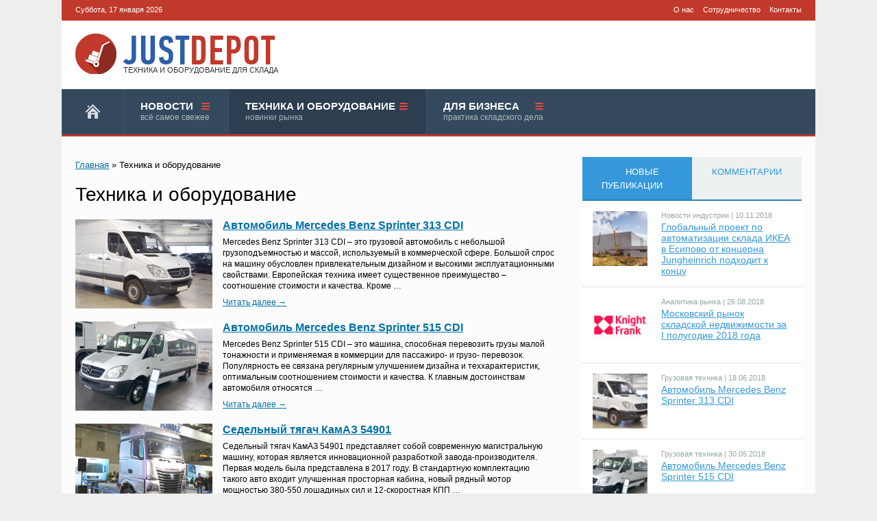

--- FILE ---
content_type: text/html; charset=UTF-8
request_url: http://justdepot.ru/articles/
body_size: 9796
content:
<!doctype html>
<html>
<head>
    <meta http-equiv="Content-Type" content="text/html; charset=UTF-8" />
    <title>Складская техника и оборудование: новости, обзоры погрузчиков и штабелеров, аналитика, технологии автоматизации склада на JustDepot.ru  </title>
    <meta name="viewport" content="width=device-width, initial-scale=1">
    <meta name="MobileOptimized" content="320">
        <script src="/wp-content/themes/wp-castle/js/jquery.min.js"></script>
    <script src="/wp-content/themes/wp-castle/js/jquery-migrate-1.2.1.js"></script>
    <script src="/wp-content/themes/wp-castle/js/modernizr.js"></script>

    <script src="/wp-content/themes/wp-castle/js/qquploader/fileuploader.js"></script>

    <link rel='stylesheet' href='http://fonts.googleapis.com/css?family=PT+Sans+Narrow&#038;ver=4.0.1' type='text/css' />
    <link rel="alternate" type="application/rss+xml" title="JustDepot &raquo; Лента" href="http://justdepot.ru/feed/" />
<link rel="alternate" type="application/rss+xml" title="JustDepot &raquo; Лента комментариев" href="http://justdepot.ru/comments/feed/" />
<link rel="alternate" type="application/rss+xml" title="JustDepot &raquo; Лента рубрики Техника и оборудование" href="http://justdepot.ru/articles/feed/" />
<link rel='stylesheet' id='wp_castle-style-css'  href='http://justdepot.ru/wp-content/themes/wp-castle/style.css?ver=2013-09-16' type='text/css' media='all' />
<link rel='stylesheet' id='wp_castle-fonts-css'  href='//fonts.googleapis.com/css?family=Source+Sans+Pro:300,400,700' type='text/css' media='all' />
<link rel='stylesheet' id='firmsCss-css'  href='http://justdepot.ru/wp-content/plugins/firms/css/site-style.css?ver=4.0.38' type='text/css' media='all' />
<link rel='stylesheet' id='pcabCss-css'  href='http://justdepot.ru/wp-content/plugins/pcabinet/css/site-style.css?ver=4.0.38' type='text/css' media='all' />
<script type='text/javascript' src='http://justdepot.ru/wp-content/plugins/firms/js/site-scripts.js?ver=4.0.38'></script>
<script type='text/javascript' src='http://justdepot.ru/wp-includes/js/jquery/jquery.autocomplete.js?ver=4.0.38'></script>
<script type='text/javascript' src='http://justdepot.ru/wp-content/plugins/pcabinet/js/site-scripts.js?ver=4.0.38'></script>
<!-- HeadSpace SEO 3.6.41 by John Godley - urbangiraffe.com -->
<!-- HeadSpace -->
    <link rel="stylesheet" href="/wp-content/themes/wp-castle/css/jquery.fancybox.css">
    <meta name='yandex-verification' content='423ac249e41b1205' />

    <script type="text/javascript" src="//vk.com/js/api/openapi.js?105"></script>
    <script type="text/javascript">
        VK.init({apiId: 4393251, onlyWidgets: true});
    </script>
</head>

<body class="archive category category-articles category-365">

<script>
  (function(i,s,o,g,r,a,m){i['GoogleAnalyticsObject']=r;i[r]=i[r]||function(){
  (i[r].q=i[r].q||[]).push(arguments)},i[r].l=1*new Date();a=s.createElement(o),
  m=s.getElementsByTagName(o)[0];a.async=1;a.src=g;m.parentNode.insertBefore(a,m)
  })(window,document,'script','//www.google-analytics.com/analytics.js','ga');

  ga('create', 'UA-65295208-1', 'auto');
  ga('send', 'pageview');

</script>

<div class="b-page">
    <header class="b-header">
        <div class="b-meta-menu">
            <div class="b-meta-menu__inn">

            <div class="b-today"><span></span> Суббота, 17 января 2026</div>

            <div class="menu-meta-container"><ul id="menu-meta" class="menu"><li id="menu-item-1465" class="menu-item menu-item-type-post_type menu-item-object-page menu-item-1465"><a href="http://justdepot.ru/about/">О нас</a></li>
<li id="menu-item-1471" class="menu-item menu-item-type-post_type menu-item-object-page menu-item-1471"><a href="http://justdepot.ru/reklama/">Сотрудничество</a></li>
<li id="menu-item-1468" class="menu-item menu-item-type-post_type menu-item-object-page menu-item-1468"><a href="http://justdepot.ru/contacts/">Контакты</a></li>
</ul></div>
            
            <div class="clear_both"></div>
            </div>
        </div>
        <div class="b-fix__inn">
            <a href="http://justdepot.ru/" title="Журнал о складской технике и оборудовании JustDepot" class="b-logo"><span class="b-logo__p1">JUST</span><span class="b-logo__p2">DEPOT</span><span class="b-slogan">Техника и оборудование для склада</span></a>
            <!--div class="b-header__ad"><img src="/wp-content/themes/wp-castle/images/bn/cemat.gif" height="75"></div-->
        </div>
    </header>

    <nav class="b-top-menu clearfix">
        <div class="menu-top-menu-container"><ul id="menu-top-menu" class="b-top-menu__ul"><li class="b-top-menu__main-page menu-item menu-item-type-custom menu-item-object-custom"><a  href="/">Главная</a></li>
<li class="menu-item menu-item-type-taxonomy menu-item-object-category menu-item-has-children"><a  href="http://justdepot.ru/news/">Новости<span class="subline">всё самое свежее</span></a>
<ul class="sub-menu">
	<li class="menu-item menu-item-type-taxonomy menu-item-object-category"><a  href="http://justdepot.ru/news/analytics/">Аналитика рынка</a></li>
	<li class="menu-item menu-item-type-taxonomy menu-item-object-category"><a  href="http://justdepot.ru/news/news-industry/">Новости индустрии</a></li>
	<li class="menu-item menu-item-type-taxonomy menu-item-object-category"><a  href="http://justdepot.ru/news/exhibitions/">Отраслевые выставки</a></li>
</ul>
</li>
<li class="menu-item menu-item-type-taxonomy menu-item-object-category current-menu-item menu-item-has-children"><a  href="http://justdepot.ru/articles/">Техника и оборудование<span class="subline">новинки рынка</span></a>
<ul class="sub-menu">
	<li class="menu-item menu-item-type-taxonomy menu-item-object-category"><a  href="http://justdepot.ru/articles/gruzovaya-texnika/">Грузовая техника<span class="subline">отечественного и импортного производства</span></a></li>
	<li class="menu-item menu-item-type-taxonomy menu-item-object-category menu-item-has-children"><a  href="http://justdepot.ru/articles/skladskaya-texnika/">Складская техника<span class="subline">обзоры производителей и моделей</span></a>
	<ul class="sub-menu">
		<li class="menu-item menu-item-type-taxonomy menu-item-object-category"><a  href="http://justdepot.ru/articles/skladskaya-texnika/forklifts/">Вилочные погрузчики</a></li>
		<li class="menu-item menu-item-type-taxonomy menu-item-object-category"><a  href="http://justdepot.ru/articles/skladskaya-texnika/cart/">Тележки</a></li>
		<li class="menu-item menu-item-type-taxonomy menu-item-object-category"><a  href="http://justdepot.ru/articles/skladskaya-texnika/stackers/">Штабелеры</a></li>
		<li class="menu-item menu-item-type-taxonomy menu-item-object-category"><a  href="http://justdepot.ru/articles/skladskaya-texnika/electric-cars/">Электрокары</a></li>
		<li class="menu-item menu-item-type-taxonomy menu-item-object-category"><a  href="http://justdepot.ru/articles/skladskaya-texnika/komplektovshchiki-zakazov/">Комплектовщики / Подборщики заказов</a></li>
	</ul>
</li>
	<li class="menu-item menu-item-type-taxonomy menu-item-object-category menu-item-has-children"><a  href="http://justdepot.ru/articles/skladskoe-oborudovanie/">Складское оборудование<span class="subline">подбор, обслуживание и монтаж</span></a>
	<ul class="sub-menu">
		<li class="menu-item menu-item-type-taxonomy menu-item-object-category"><a  href="http://justdepot.ru/articles/skladskoe-oborudovanie/shelving-systems/">Стеллажные системы</a></li>
		<li class="menu-item menu-item-type-taxonomy menu-item-object-category"><a  href="http://justdepot.ru/articles/skladskoe-oborudovanie/lifting-gear/">Подъемные механизмы</a></li>
		<li class="menu-item menu-item-type-taxonomy menu-item-object-category"><a  href="http://justdepot.ru/articles/skladskoe-oborudovanie/telfery-i-tali/">Тельферы и тали, домкраты</a></li>
		<li class="menu-item menu-item-type-taxonomy menu-item-object-category"><a  href="http://justdepot.ru/articles/skladskoe-oborudovanie/containers/">Контейнеры, ящики, лотки, поддоны</a></li>
	</ul>
</li>
	<li class="menu-item menu-item-type-taxonomy menu-item-object-category menu-item-has-children"><a  href="http://justdepot.ru/articles/parts-and-repair/">Запчасти и ремонт<span class="subline">рекомендации по выбору</span></a>
	<ul class="sub-menu">
		<li class="menu-item menu-item-type-taxonomy menu-item-object-category"><a  href="http://justdepot.ru/articles/parts-and-repair/navesnoe-oborudovanie/">Навесное оборудование</a></li>
		<li class="menu-item menu-item-type-taxonomy menu-item-object-category"><a  href="http://justdepot.ru/articles/parts-and-repair/shiny-dlya-pogruzchikov/">Шины для погрузчиков</a></li>
		<li class="menu-item menu-item-type-taxonomy menu-item-object-category"><a  href="http://justdepot.ru/articles/parts-and-repair/zaryadnye-ustrojstva-i-akb/">Зарядные устройства и АКБ</a></li>
		<li class="menu-item menu-item-type-taxonomy menu-item-object-category"><a  href="http://justdepot.ru/articles/parts-and-repair/kolesa-dlya-telezhek/">Колеса для тележек</a></li>
		<li class="menu-item menu-item-type-taxonomy menu-item-object-category"><a  href="http://justdepot.ru/articles/parts-and-repair/remont-skladskoj-texniki/">Ремонт складской техники</a></li>
	</ul>
</li>
</ul>
</li>
<li class="menu-item menu-item-type-taxonomy menu-item-object-category menu-item-has-children"><a  href="http://justdepot.ru/for_bussines/">Для бизнеса<span class="subline">практика складского дела</span></a>
<ul class="sub-menu">
	<li class="menu-item menu-item-type-taxonomy menu-item-object-category"><a  href="http://justdepot.ru/for_bussines/automation-technology/">Автоматизация<span class="subline">технологии и оборудование</span></a></li>
	<li class="menu-item menu-item-type-taxonomy menu-item-object-category"><a  href="http://justdepot.ru/for_bussines/business_practice/">Практика бизнеса</a></li>
	<li class="menu-item menu-item-type-taxonomy menu-item-object-category"><a  href="http://justdepot.ru/for_bussines/warehouse_logistics/">Складская логистика</a></li>
</ul>
</li>
</ul></div>    </nav>
    <div class="b-page__wrapper">	<div class="content__wrapper">
		<div class="content__left-column">
												<div class="b-breadcrumbs" xmlns:v="http://rdf.data-vocabulary.org/#"><a href="http://justdepot.ru/" rel="v:url" property="v:title">Главная</a> &raquo; <span class="current">Техника и оборудование</span></div><!-- .breadcrumbs --> 
					<h1 class="page-title">Техника и оборудование</h1>
							<div class="b-post" id="post-4663">
					<div class="b-post__inn">
						<div class="b-post__wr">
							<div class="b-post__rt">								<div class="b-post__title"><a href="http://justdepot.ru/articles/gruzovaya-texnika/4663_avtomobil-mercedes-benz-sprinter-313-cdi/" title="Автомобиль Mercedes Benz Sprinter 313 CDI">Автомобиль Mercedes Benz Sprinter 313 CDI</a><!--div class="b-post__date">18.06.2018 10:06 &nbsp;|&nbsp; <span class="b-comment ico-st ico-comment">0</span> <span class="b-view ico-st ico-view">14385</span></div--></div>
									
									<p>Mercedes Benz Sprinter 313 CDI – это грузовой автомобиль с небольшой грузоподъемностью и массой, используемый в коммерческой сфере. Большой спрос на машину обусловлен привлекательным дизайном и высокими эксплуатационными свойствами. Европейская техника имеет существенное преимущество – соотношение стоимости и качества. Кроме &#8230; <span class="read-more"><a href="http://justdepot.ru/articles/gruzovaya-texnika/4663_avtomobil-mercedes-benz-sprinter-313-cdi/">Читать далее &rarr;</a></span></p>
							</div>
						</div>												<div class="b-post__lf">
							<div class="b-post__photo"><noindex><a href="http://justdepot.ru/articles/gruzovaya-texnika/4663_avtomobil-mercedes-benz-sprinter-313-cdi/" rel="nofollow"><img width="200" height="130" src="http://justdepot.ru/wp-content/uploads/2018/06/mercedes-benz-sprinter-313-1-200x130.jpg" class="attachment-small-thumb wp-post-image" alt="" title="" /></a></noindex></div>						</div>
												<div class="clear_both"></div>
					</div>
				</div>
							<div class="b-post" id="post-4626">
					<div class="b-post__inn">
						<div class="b-post__wr">
							<div class="b-post__rt">								<div class="b-post__title"><a href="http://justdepot.ru/articles/gruzovaya-texnika/4626_avtomobil-mercedes-benz-sprinter-515-cdi/" title="Автомобиль Mercedes Benz Sprinter 515 CDI">Автомобиль Mercedes Benz Sprinter 515 CDI</a><!--div class="b-post__date">30.05.2018 08:05 &nbsp;|&nbsp; <span class="b-comment ico-st ico-comment">0</span> <span class="b-view ico-st ico-view">14629</span></div--></div>
									
									<p>Mercedes Benz Sprinter 515 CDI – это машина, способная перевозить грузы малой тонажности и применяемая в коммерции для пассажиро- и грузо- перевозок. Популярность ее связана регулярным улучшением дизайна и теххарактеристик, оптимальным соотношением стоимости и качества. К главным достоинствам автомобиля относятся &#8230; <span class="read-more"><a href="http://justdepot.ru/articles/gruzovaya-texnika/4626_avtomobil-mercedes-benz-sprinter-515-cdi/">Читать далее &rarr;</a></span></p>
							</div>
						</div>												<div class="b-post__lf">
							<div class="b-post__photo"><noindex><a href="http://justdepot.ru/articles/gruzovaya-texnika/4626_avtomobil-mercedes-benz-sprinter-515-cdi/" rel="nofollow"><img width="200" height="130" src="http://justdepot.ru/wp-content/uploads/2018/05/mercedes-sprinter-515-cdi-1-1-200x130.jpg" class="attachment-small-thumb wp-post-image" alt="" title="" /></a></noindex></div>						</div>
												<div class="clear_both"></div>
					</div>
				</div>
							<div class="b-post" id="post-4608">
					<div class="b-post__inn">
						<div class="b-post__wr">
							<div class="b-post__rt">								<div class="b-post__title"><a href="http://justdepot.ru/articles/gruzovaya-texnika/4608_sedelnyj-tyagach-kamaz-54901/" title="Седельный тягач КамАЗ 54901">Седельный тягач КамАЗ 54901</a><!--div class="b-post__date">18.04.2018 08:04 &nbsp;|&nbsp; <span class="b-comment ico-st ico-comment">0</span> <span class="b-view ico-st ico-view">16093</span></div--></div>
									
									<p>Седельный тягач КамАЗ 54901 представляет собой современную магистральную машину, которая является инновационной разработкой завода-производителя. Первая модель была представлена в 2017 году. В стандартную комплектацию такого авто входит улучшенная просторная кабина, новый рядный мотор мощностью 380-550 лошадиных сил и 12-скоростная КПП &#8230; <span class="read-more"><a href="http://justdepot.ru/articles/gruzovaya-texnika/4608_sedelnyj-tyagach-kamaz-54901/">Читать далее &rarr;</a></span></p>
							</div>
						</div>												<div class="b-post__lf">
							<div class="b-post__photo"><noindex><a href="http://justdepot.ru/articles/gruzovaya-texnika/4608_sedelnyj-tyagach-kamaz-54901/" rel="nofollow"><img width="200" height="130" src="http://justdepot.ru/wp-content/uploads/2018/04/kamaz-54901-2-200x130.jpg" class="attachment-small-thumb wp-post-image" alt="" title="" /></a></noindex></div>						</div>
												<div class="clear_both"></div>
					</div>
				</div>
							<div class="b-post" id="post-4545">
					<div class="b-post__inn">
						<div class="b-post__wr">
							<div class="b-post__rt">								<div class="b-post__title"><a href="http://justdepot.ru/articles/gruzovaya-texnika/4545_gruzovik-maz-6312/" title="Грузовик МАЗ 6312">Грузовик МАЗ 6312</a><!--div class="b-post__date">17.04.2018 19:04 &nbsp;|&nbsp; <span class="b-comment ico-st ico-comment">0</span> <span class="b-view ico-st ico-view">8285</span></div--></div>
									
									<p>Грузовик МАЗ 6312 – это универсальная платформа, которая может дополняться различными вариантами надстроек. Она разрабатывалась в качестве магистрального грузовика с приводом 6х4. Наибольшее распространение получила машина с тентом, также могут устанавливаться фургоны, АТЗ, лифты, цистерны и т.д. Дополнительное оснащение включает &#8230; <span class="read-more"><a href="http://justdepot.ru/articles/gruzovaya-texnika/4545_gruzovik-maz-6312/">Читать далее &rarr;</a></span></p>
							</div>
						</div>												<div class="b-post__lf">
							<div class="b-post__photo"><noindex><a href="http://justdepot.ru/articles/gruzovaya-texnika/4545_gruzovik-maz-6312/" rel="nofollow"><img width="200" height="130" src="http://justdepot.ru/wp-content/uploads/2018/04/maz-6312-6-200x130.jpg" class="attachment-small-thumb wp-post-image" alt="" title="" /></a></noindex></div>						</div>
												<div class="clear_both"></div>
					</div>
				</div>
							<div class="b-post" id="post-4547">
					<div class="b-post__inn">
						<div class="b-post__wr">
							<div class="b-post__rt">								<div class="b-post__title"><a href="http://justdepot.ru/articles/gruzovaya-texnika/4547_gruzovoe-avto-maz-4371/" title="Грузовое авто МАЗ 4371">Грузовое авто МАЗ 4371</a><!--div class="b-post__date">17.04.2018 08:04 &nbsp;|&nbsp; <span class="b-comment ico-st ico-comment">0</span> <span class="b-view ico-st ico-view">8832</span></div--></div>
									
									<p>Автомобиль МАЗ 4371 – это среднетоннажная машина с приводом 4х2, которая часто применяется для транспортировки грузов в составе автопоезда. Техника может оборудоваться тентованной или открытой платформой. Грузовик имеет второе название – «Зубренок». Он пользуется высокой популярностью на территории бывшего СССР &#8230; <span class="read-more"><a href="http://justdepot.ru/articles/gruzovaya-texnika/4547_gruzovoe-avto-maz-4371/">Читать далее &rarr;</a></span></p>
							</div>
						</div>												<div class="b-post__lf">
							<div class="b-post__photo"><noindex><a href="http://justdepot.ru/articles/gruzovaya-texnika/4547_gruzovoe-avto-maz-4371/" rel="nofollow"><img width="200" height="130" src="http://justdepot.ru/wp-content/uploads/2018/04/maz-4371-11-200x130.jpg" class="attachment-small-thumb wp-post-image" alt="" title="" /></a></noindex></div>						</div>
												<div class="clear_both"></div>
					</div>
				</div>
							<div class="b-post" id="post-4543">
					<div class="b-post__inn">
						<div class="b-post__wr">
							<div class="b-post__rt">								<div class="b-post__title"><a href="http://justdepot.ru/articles/gruzovaya-texnika/4543_avtomobil-iveco-daily-35s15/" title="Автомобиль IVECO Daily 35С15">Автомобиль IVECO Daily 35С15</a><!--div class="b-post__date">16.04.2018 14:04 &nbsp;|&nbsp; <span class="b-comment ico-st ico-comment">0</span> <span class="b-view ico-st ico-view">12226</span></div--></div>
									
									<p>Автомобиль IVECO Daily 35C15 – это среднетоннажная машина, которая широко используется в сфере коммерческих перевозок. Производитель предлагает грузовой и пассажирский вариант авто. К основным характеристикам техники относятся высокое качество агрегатов и сборки, надежность и экономичность. Грузовик обладает маневренностью, поэтому может &#8230; <span class="read-more"><a href="http://justdepot.ru/articles/gruzovaya-texnika/4543_avtomobil-iveco-daily-35s15/">Читать далее &rarr;</a></span></p>
							</div>
						</div>												<div class="b-post__lf">
							<div class="b-post__photo"><noindex><a href="http://justdepot.ru/articles/gruzovaya-texnika/4543_avtomobil-iveco-daily-35s15/" rel="nofollow"><img width="200" height="130" src="http://justdepot.ru/wp-content/uploads/2018/04/iveco-daily-35c15-7-200x130.jpg" class="attachment-small-thumb wp-post-image" alt="" title="" /></a></noindex></div>						</div>
												<div class="clear_both"></div>
					</div>
				</div>
							<div class="b-post" id="post-4518">
					<div class="b-post__inn">
						<div class="b-post__wr">
							<div class="b-post__rt">								<div class="b-post__title"><a href="http://justdepot.ru/articles/gruzovaya-texnika/4518_sedelnyj-tyagach-volvo-vnl-670/" title="Седельный тягач Volvo VNL 670">Седельный тягач Volvo VNL 670</a><!--div class="b-post__date">03.04.2018 12:04 &nbsp;|&nbsp; <span class="b-comment ico-st ico-comment">0</span> <span class="b-view ico-st ico-view">15571</span></div--></div>
									
									<p>Седельный тягач Volvo VNL 670 используется для перевозки грузов на значительные расстояния в высоком скоростном режиме. При разработке техники был применен американский и европейский опыт проектирования. Сейчас автомобиль считают домом на колесах. Основное назначение грузовика – буксировка поездов весом до &#8230; <span class="read-more"><a href="http://justdepot.ru/articles/gruzovaya-texnika/4518_sedelnyj-tyagach-volvo-vnl-670/">Читать далее &rarr;</a></span></p>
							</div>
						</div>												<div class="b-post__lf">
							<div class="b-post__photo"><noindex><a href="http://justdepot.ru/articles/gruzovaya-texnika/4518_sedelnyj-tyagach-volvo-vnl-670/" rel="nofollow"><img width="200" height="130" src="http://justdepot.ru/wp-content/uploads/2018/04/volvo-vnl-670-1-200x130.jpg" class="attachment-small-thumb wp-post-image" alt="" title="" /></a></noindex></div>						</div>
												<div class="clear_both"></div>
					</div>
				</div>
							<div class="b-post" id="post-4494">
					<div class="b-post__inn">
						<div class="b-post__wr">
							<div class="b-post__rt">								<div class="b-post__title"><a href="http://justdepot.ru/articles/gruzovaya-texnika/4494_sedelnyj-tyagach-kamaz-65206/" title="Седельный тягач КамАЗ 65206">Седельный тягач КамАЗ 65206</a><!--div class="b-post__date">03.04.2018 10:04 &nbsp;|&nbsp; <span class="b-comment ico-st ico-comment">0</span> <span class="b-view ico-st ico-view">9782</span></div--></div>
									
									<p>Седельный тягач КамАЗ 65206 – это современная машина с высокой грузоподъемностью, комфортабельной кабиной и долговечным мотором. Он предназначен для транспортировки грузов в пределах области в составе автопоезда весом до 44 т. Разработка техники осуществлялась совместно с компанией Daimler, поэтому грузовик &#8230; <span class="read-more"><a href="http://justdepot.ru/articles/gruzovaya-texnika/4494_sedelnyj-tyagach-kamaz-65206/">Читать далее &rarr;</a></span></p>
							</div>
						</div>												<div class="b-post__lf">
							<div class="b-post__photo"><noindex><a href="http://justdepot.ru/articles/gruzovaya-texnika/4494_sedelnyj-tyagach-kamaz-65206/" rel="nofollow"><img width="200" height="130" src="http://justdepot.ru/wp-content/uploads/2018/04/kamaz-65206-1-200x130.jpg" class="attachment-small-thumb wp-post-image" alt="" title="" /></a></noindex></div>						</div>
												<div class="clear_both"></div>
					</div>
				</div>
							<div class="b-post" id="post-4468">
					<div class="b-post__inn">
						<div class="b-post__wr">
							<div class="b-post__rt">								<div class="b-post__title"><a href="http://justdepot.ru/articles/gruzovaya-texnika/4468_avtomobil-mercedes-benz-sprinter-classic-311-cdi/" title="Автомобиль Mercedes Benz Sprinter Classic 311 CDI">Автомобиль Mercedes Benz Sprinter Classic 311 CDI</a><!--div class="b-post__date">02.04.2018 12:04 &nbsp;|&nbsp; <span class="b-comment ico-st ico-comment">0</span> <span class="b-view ico-st ico-view">24215</span></div--></div>
									
									<p>Mercedes Benz Sprinter Classic 311 CDI – это малотоннажный грузовой автомобиль, который применяется в сфере коммерческих перевозок. Высокая популярность авто обусловлена постоянным улучшением рабочих параметров и внешнего вида. В Европе машина пользуется меньшим спросом, она считается устаревшей. При этом российские &#8230; <span class="read-more"><a href="http://justdepot.ru/articles/gruzovaya-texnika/4468_avtomobil-mercedes-benz-sprinter-classic-311-cdi/">Читать далее &rarr;</a></span></p>
							</div>
						</div>												<div class="b-post__lf">
							<div class="b-post__photo"><noindex><a href="http://justdepot.ru/articles/gruzovaya-texnika/4468_avtomobil-mercedes-benz-sprinter-classic-311-cdi/" rel="nofollow"><img width="200" height="130" src="http://justdepot.ru/wp-content/uploads/2018/04/mercedes-benz-sprinter-311-4-200x130.jpg" class="attachment-small-thumb wp-post-image" alt="" title="" /></a></noindex></div>						</div>
												<div class="clear_both"></div>
					</div>
				</div>
							<div class="b-post" id="post-4444">
					<div class="b-post__inn">
						<div class="b-post__wr">
							<div class="b-post__rt">								<div class="b-post__title"><a href="http://justdepot.ru/articles/gruzovaya-texnika/4444_gruzovoj-avtomobil-gaz-2752/" title="Грузовой автомобиль ГАЗ 2752">Грузовой автомобиль ГАЗ 2752</a><!--div class="b-post__date">02.04.2018 10:04 &nbsp;|&nbsp; <span class="b-comment ico-st ico-comment">0</span> <span class="b-view ico-st ico-view">8411</span></div--></div>
									
									<p>Автомобиль ГАЗ 2752 популярен в России под наименованием «Соболь». К основным характеристикам коммерческого авто относятся надежность и практичность. Помимо долговечности и большого ресурса агрегатов машина не затратна с точки зрения проведения ремонтных работ. Межсервисные интервалы увеличены за счет использования высококачественных &#8230; <span class="read-more"><a href="http://justdepot.ru/articles/gruzovaya-texnika/4444_gruzovoj-avtomobil-gaz-2752/">Читать далее &rarr;</a></span></p>
							</div>
						</div>												<div class="b-post__lf">
							<div class="b-post__photo"><noindex><a href="http://justdepot.ru/articles/gruzovaya-texnika/4444_gruzovoj-avtomobil-gaz-2752/" rel="nofollow"><img width="200" height="130" src="http://justdepot.ru/wp-content/uploads/2018/04/gaz-2752-1-200x130.jpg" class="attachment-small-thumb wp-post-image" alt="" title="" /></a></noindex></div>						</div>
												<div class="clear_both"></div>
					</div>
				</div>
						<div class="pagination">
				<div><ul><li><span>1 из 11</span></li><li><span class='page-numbers current'>1</span></li><li><a class='page-numbers' href='http://justdepot.ru/articles/page/2/'>2</a></li><li><a class='page-numbers' href='http://justdepot.ru/articles/page/3/'>3</a></li><li><span class="page-numbers dots">&hellip;</span></li><li><a class='page-numbers' href='http://justdepot.ru/articles/page/11/'>11</a></li><li><a class="next page-numbers" href="http://justdepot.ru/articles/page/2/">Далее &rarr;</a></li></ul></div>				<div class="clear"></div>
			</div>
					</div>
	</div>
<div class="content__right-column">					<div class="b-side-new clearfix">	<div class="b-side-new__title clearfix">		<div class="b-side-new__title-tab b-side-new__title-tab-active"><span>Новые публикации</span></div>		<div class="b-side-new__title-tab"><span>Комментарии</span></div>	</div>	<div class="b-side-new__wrap">		<div class="b-side-new__tab" style="display:block;">			<ul class="b-side-new__ul">								<li class="b-side-new__li clearfix">					<div class="b-side-new__li-img"><a href="http://justdepot.ru/news/news-industry/4703_globalnyj-proekt-po-avtomatizacii-sklada-ikea-v-esipovo-ot-koncerna-jungheinrich-podxodit-k-koncu/" title="Глобальный проект по автоматизации склада ИКЕА в Есипово от концерна Jungheinrich подходит к концу"><img width="85" height="85" src="http://justdepot.ru/wp-content/uploads/2018/11/ikea_3-85x85.jpg" class="attachment-thumbnail wp-post-image" alt="" title="" /></a></div>					<div class="b-side-new__li-text">						<div class="b-side-new__li-cat">						<a href="http://justdepot.ru/news/news-industry/" title="Новости индустрии" class="b-side-new__li-cat-a">Новости индустрии</a> | 10.11.2018						</div>						<div class="b-side-new__li-title">							<a href="http://justdepot.ru/news/news-industry/4703_globalnyj-proekt-po-avtomatizacii-sklada-ikea-v-esipovo-ot-koncerna-jungheinrich-podxodit-k-koncu/" title="Глобальный проект по автоматизации склада ИКЕА в Есипово от концерна Jungheinrich подходит к концу" class="b-side-new__li-title-a">Глобальный проект по автоматизации склада ИКЕА в Есипово от концерна Jungheinrich подходит к концу</a>						</div>					</div>				</li>								<li class="b-side-new__li clearfix">					<div class="b-side-new__li-img"><a href="http://justdepot.ru/news/analytics/4685_moskovskij-rynok-skladskoj-nedvizhimosti-za-i-polugodie-2018-goda/" title="Московский рынок складской недвижимости за I полугодие 2018 года"><img width="85" height="85" src="http://justdepot.ru/wp-content/uploads/2018/08/logo-85x85.jpg" class="attachment-thumbnail wp-post-image" alt="" title="" /></a></div>					<div class="b-side-new__li-text">						<div class="b-side-new__li-cat">						<a href="http://justdepot.ru/news/analytics/" title="Аналитика рынка" class="b-side-new__li-cat-a">Аналитика рынка</a> | 26.08.2018						</div>						<div class="b-side-new__li-title">							<a href="http://justdepot.ru/news/analytics/4685_moskovskij-rynok-skladskoj-nedvizhimosti-za-i-polugodie-2018-goda/" title="Московский рынок складской недвижимости за I полугодие 2018 года" class="b-side-new__li-title-a">Московский рынок складской недвижимости за I полугодие 2018 года</a>						</div>					</div>				</li>								<li class="b-side-new__li clearfix">					<div class="b-side-new__li-img"><a href="http://justdepot.ru/articles/gruzovaya-texnika/4663_avtomobil-mercedes-benz-sprinter-313-cdi/" title="Автомобиль Mercedes Benz Sprinter 313 CDI"><img width="85" height="85" src="http://justdepot.ru/wp-content/uploads/2018/06/mercedes-benz-sprinter-313-1-85x85.jpg" class="attachment-thumbnail wp-post-image" alt="" title="" /></a></div>					<div class="b-side-new__li-text">						<div class="b-side-new__li-cat">						<a href="http://justdepot.ru/articles/gruzovaya-texnika/" title="Грузовая техника" class="b-side-new__li-cat-a">Грузовая техника</a> | 18.06.2018						</div>						<div class="b-side-new__li-title">							<a href="http://justdepot.ru/articles/gruzovaya-texnika/4663_avtomobil-mercedes-benz-sprinter-313-cdi/" title="Автомобиль Mercedes Benz Sprinter 313 CDI" class="b-side-new__li-title-a">Автомобиль Mercedes Benz Sprinter 313 CDI</a>						</div>					</div>				</li>								<li class="b-side-new__li clearfix">					<div class="b-side-new__li-img"><a href="http://justdepot.ru/articles/gruzovaya-texnika/4626_avtomobil-mercedes-benz-sprinter-515-cdi/" title="Автомобиль Mercedes Benz Sprinter 515 CDI"><img width="85" height="85" src="http://justdepot.ru/wp-content/uploads/2018/05/mercedes-sprinter-515-cdi-1-1-85x85.jpg" class="attachment-thumbnail wp-post-image" alt="" title="" /></a></div>					<div class="b-side-new__li-text">						<div class="b-side-new__li-cat">						<a href="http://justdepot.ru/articles/gruzovaya-texnika/" title="Грузовая техника" class="b-side-new__li-cat-a">Грузовая техника</a> | 30.05.2018						</div>						<div class="b-side-new__li-title">							<a href="http://justdepot.ru/articles/gruzovaya-texnika/4626_avtomobil-mercedes-benz-sprinter-515-cdi/" title="Автомобиль Mercedes Benz Sprinter 515 CDI" class="b-side-new__li-title-a">Автомобиль Mercedes Benz Sprinter 515 CDI</a>						</div>					</div>				</li>								<li class="b-side-new__li clearfix">					<div class="b-side-new__li-img"><a href="http://justdepot.ru/articles/gruzovaya-texnika/4608_sedelnyj-tyagach-kamaz-54901/" title="Седельный тягач КамАЗ 54901"><img width="85" height="85" src="http://justdepot.ru/wp-content/uploads/2018/04/kamaz-54901-2-85x85.jpg" class="attachment-thumbnail wp-post-image" alt="" title="" /></a></div>					<div class="b-side-new__li-text">						<div class="b-side-new__li-cat">						<a href="http://justdepot.ru/articles/gruzovaya-texnika/" title="Грузовая техника" class="b-side-new__li-cat-a">Грузовая техника</a> | 18.04.2018						</div>						<div class="b-side-new__li-title">							<a href="http://justdepot.ru/articles/gruzovaya-texnika/4608_sedelnyj-tyagach-kamaz-54901/" title="Седельный тягач КамАЗ 54901" class="b-side-new__li-title-a">Седельный тягач КамАЗ 54901</a>						</div>					</div>				</li>							</ul>		</div>		<div class="b-side-new__tab">			<div class="b-side-comments__inner">				<ul class="b-side-comments__ul">					
<li class='b-side-comments__li'><div class='b-side-comments__name'>Kodirov Jamshidbek <span class='b-side-comments__date'>2018-06-20 17:43:48</span></div><div class='b-side-comments__text'>Двигатель считается MP3 мотор или нет? <a href='http://justdepot.ru/articles/gruzovaya-texnika/3941_sedelnyj-tyagach-mercedes-benz-actros-1841/#comment-5531' title='Комментарий к статье: Седельный тягач Mercedes-Benz Actros 1841' class='b-side-comments__more'>Читать</a></div></li>
<li class='b-side-comments__li'><div class='b-side-comments__name'>сергей <span class='b-side-comments__date'>2018-04-03 16:52:55</span></div><div class='b-side-comments__text'>есть ли у вас книга по ремонту, по навигации по панели какие … <a href='http://justdepot.ru/articles/gruzovaya-texnika/3990_sedelnyj-tyagach-hino-700/#comment-4558' title='Комментарий к статье: Седельный тягач HINO 700' class='b-side-comments__more'>Читать</a></div></li>
<li class='b-side-comments__li'><div class='b-side-comments__name'>admin <span class='b-side-comments__date'>2018-03-16 09:45:58</span></div><div class='b-side-comments__text'>Ошибка ALA5000 означает, что первоначальная установка работ  … <a href='http://justdepot.ru/articles/skladskaya-texnika/forklifts/1985_vilochnyj-pogruzchik-komatsu-fb15-12/#comment-4283' title='Комментарий к статье: Вилочный погрузчик Komatsu FB15-12' class='b-side-comments__more'>Читать</a></div></li>
<li class='b-side-comments__li'><div class='b-side-comments__name'>Алексей <span class='b-side-comments__date'>2018-03-14 12:19:32</span></div><div class='b-side-comments__text'>Здравствуйте!
Погрузчик Komatsu FB15М-12 вылетело предупреж … <a href='http://justdepot.ru/articles/skladskaya-texnika/forklifts/1985_vilochnyj-pogruzchik-komatsu-fb15-12/#comment-4263' title='Комментарий к статье: Вилочный погрузчик Komatsu FB15-12' class='b-side-comments__more'>Читать</a></div></li>
<li class='b-side-comments__li'><div class='b-side-comments__name'>admin <span class='b-side-comments__date'>2015-10-23 09:47:15</span></div><div class='b-side-comments__text'>Ошибка у данных моделей определяется по индикаторам. Список  … <a href='http://justdepot.ru/articles/skladskaya-texnika/forklifts/1811_vilochnyj-pogruzchik-komatsu-bx-fg25t-16/#comment-328' title='Комментарий к статье: Вилочный погрузчик Komatsu FG25T-16 с бензиновым двигателем' class='b-side-comments__more'>Читать</a></div></li>
<li class='b-side-comments__li'><div class='b-side-comments__name'>admin <span class='b-side-comments__date'>2015-10-23 09:41:55</span></div><div class='b-side-comments__text'>Ошибка 5011 (ERR-5011) Komatsu FB15-12 - неисправность контр … <a href='http://justdepot.ru/articles/skladskaya-texnika/forklifts/1985_vilochnyj-pogruzchik-komatsu-fb15-12/#comment-327' title='Комментарий к статье: Вилочный погрузчик Komatsu FB15-12' class='b-side-comments__more'>Читать</a></div></li>
<li class='b-side-comments__li'><div class='b-side-comments__name'>Александр <span class='b-side-comments__date'>2015-10-22 07:03:39</span></div><div class='b-side-comments__text'>Д.д. Подскажите пжл ошибка 5011, электронщики не могут найти … <a href='http://justdepot.ru/articles/skladskaya-texnika/forklifts/1985_vilochnyj-pogruzchik-komatsu-fb15-12/#comment-325' title='Комментарий к статье: Вилочный погрузчик Komatsu FB15-12' class='b-side-comments__more'>Читать</a></div></li>
<li class='b-side-comments__li'><div class='b-side-comments__name'>Артем <span class='b-side-comments__date'>2015-10-09 10:52:02</span></div><div class='b-side-comments__text'>Добрый день, какой ресурс такого погрузчика в моточасах? Kom … <a href='http://justdepot.ru/articles/skladskaya-texnika/forklifts/1985_vilochnyj-pogruzchik-komatsu-fb15-12/#comment-321' title='Комментарий к статье: Вилочный погрузчик Komatsu FB15-12' class='b-side-comments__more'>Читать</a></div></li>			    </ul>			</div>		</div>	</div></div>	<div class="b-side-adv">	<a href="/articles/skladskaya-texnika/forklifts/1691_top-5-proizvoditelej-vilochnyx-pogruzchikov/" title="Рейтинг производителей вилочных погрузчиков"><img src="/wp-content/themes/wp-castle/images/bn/side-adv-top5.gif"></a></div>			<div class="b-side-adv">	<script async src="https://pagead2.googlesyndication.com/pagead/js/adsbygoogle.js"></script>	<!-- JD_sidebar -->	<ins class="adsbygoogle"		 style="display:block"		 data-ad-client="ca-pub-0039360012004963"		 data-ad-slot="2899498764"		 data-ad-format="auto"		 data-full-width-responsive="true"></ins>	<script>		 (adsbygoogle = window.adsbygoogle || []).push({});	</script></div>					<div class="b-side-popular">					<div class="b-side-popular__title">Популярное</div>					<div class="b-side-popular__block clearfix">						<ul class="b-side-popular__ul">				        							<li class="b-side-popular__li clearfix">								<div class="b-side-popular__li-img">									<a href="http://justdepot.ru/for_bussines/warehouse_logistics/2039_kak-delayut-derevyannye-poddony-texnologiya/" title="Как делают деревянные поддоны: технология изготовления и разновидности паллет" class="b-side-popular__li-img-a"><img width="307" height="200" src="http://justdepot.ru/wp-content/uploads/2015/01/pallet-5-780x508.jpg" class="attachment-320x200 wp-post-image" alt="Деревянный поддон" title="Деревянный поддон" /></a>									<div class="b-side-popular__li-title">										<a href="http://justdepot.ru/for_bussines/warehouse_logistics/2039_kak-delayut-derevyannye-poddony-texnologiya/" title="Как делают деревянные поддоны: технология изготовления и разновидности паллет" class="b-popular__title-a">Как делают деревянные поддоны: технология изготовления и разновидности паллет</a>									</div>								</div>								<div class="b-side-popular__li-desc">									Первые в истории поддоны, используемые для перевозки товаров, появились в начале 20 века. ...									<span class="b-side-popular__comment ico-st ico-comment">0</span>									<span class="b-side-popular__view ico-st ico-view">29814</span>								</div>								<div class="b-side-popular__button clearfix">									<a class="b-btn b-btn__small b-btn__green" href="http://justdepot.ru/for_bussines/warehouse_logistics/2039_kak-delayut-derevyannye-poddony-texnologiya/"><span>Подробнее</span></a>								</div>							</li>				        							<li class="b-side-popular__li clearfix">								<div class="b-side-popular__li-img">									<a href="http://justdepot.ru/articles/gruzovaya-texnika/3646_sedelnyj-tyagach-scania-r420/" title="Седельный тягач Scania R420" class="b-side-popular__li-img-a"><img width="295" height="200" src="http://justdepot.ru/wp-content/uploads/2017/12/scania-r420-1-295x200.jpg" class="attachment-320x200 wp-post-image" alt="" title="" /></a>									<div class="b-side-popular__li-title">										<a href="http://justdepot.ru/articles/gruzovaya-texnika/3646_sedelnyj-tyagach-scania-r420/" title="Седельный тягач Scania R420" class="b-popular__title-a">Седельный тягач Scania R420</a>									</div>								</div>								<div class="b-side-popular__li-desc">									Тягач Scania R420 получил максимальное распространение в сфере перевозок, при необходимости ...									<span class="b-side-popular__comment ico-st ico-comment">0</span>									<span class="b-side-popular__view ico-st ico-view">26601</span>								</div>								<div class="b-side-popular__button clearfix">									<a class="b-btn b-btn__small b-btn__green" href="http://justdepot.ru/articles/gruzovaya-texnika/3646_sedelnyj-tyagach-scania-r420/"><span>Подробнее</span></a>								</div>							</li>				        							<li class="b-side-popular__li clearfix">								<div class="b-side-popular__li-img">									<a href="http://justdepot.ru/articles/skladskaya-texnika/forklifts/1985_vilochnyj-pogruzchik-komatsu-fb15-12/" title="Вилочный погрузчик Komatsu FB15-12" class="b-side-popular__li-img-a"><img width="266" height="200" src="http://justdepot.ru/wp-content/uploads/2015/01/komatsu-fb15-12-3-266x200.jpg" class="attachment-320x200 wp-post-image" alt="Кабина электропогрузчика Komatsu FB15-12" title="Кабина электропогрузчика Komatsu FB15-12" /></a>									<div class="b-side-popular__li-title">										<a href="http://justdepot.ru/articles/skladskaya-texnika/forklifts/1985_vilochnyj-pogruzchik-komatsu-fb15-12/" title="Вилочный погрузчик Komatsu FB15-12" class="b-popular__title-a">Вилочный погрузчик Komatsu FB15-12</a>									</div>								</div>								<div class="b-side-popular__li-desc">									Многие годы на рынке погрузчиков ажиотажным спросом пользовались модели вилочных ...									<span class="b-side-popular__comment ico-st ico-comment">11</span>									<span class="b-side-popular__view ico-st ico-view">26416</span>								</div>								<div class="b-side-popular__button clearfix">									<a class="b-btn b-btn__small b-btn__green" href="http://justdepot.ru/articles/skladskaya-texnika/forklifts/1985_vilochnyj-pogruzchik-komatsu-fb15-12/"><span>Подробнее</span></a>								</div>							</li>				        				        </ul>					</div>				</div>			</div><div class="clear"></div>
    </div>
    <footer class="b-footer">
        <div class="b-footer__top">
            <div class="b-fix">
                <div class="b-fix__inn">
                    <div class="b-footer__col">
                        <div class="b-footer__col-inn">

                                                    <p>JUSTDEPOT.RU — информационный проект по складской технике и складскому оборудованию.</p>
                            <p>На сайте представлены обзоры вилочных погрузчиков и штабелеров, а так же другой техники и складского оборудования.</p>
                            <p>Частичное или полное копирование материалов разрешено только с прямой активной ссылкой на JUSTDEPOT.RU.
                        </div>
                    </div>

                    <div class="b-footer__col">
                        <div class="b-footer__col-inn">

                        </div>
                    </div>

                    <div class="b-footer__col">
                        <div class="b-footer__col-inn">

                        </div>
                    </div>

                    <div class="b-footer__col">
                        <div class="b-footer__col-inn">
                            <div class="b-footer__title">Комментарии</div>
                            <ul class="b-side-comments__ul">
                                
<li class='b-side-comments__li'><div class='b-side-comments__name'>Kodirov Jamshidbek <span class='b-side-comments__date'>2018-06-20 17:43:48</span></div><div class='b-side-comments__text'>Двигатель считается MP3 мотор или нет? <a href='http://justdepot.ru/articles/gruzovaya-texnika/3941_sedelnyj-tyagach-mercedes-benz-actros-1841/#comment-5531' title='Комментарий к статье: Седельный тягач Mercedes-Benz Actros 1841' class='b-side-comments__more'>Читать</a></div></li>
<li class='b-side-comments__li'><div class='b-side-comments__name'>сергей <span class='b-side-comments__date'>2018-04-03 16:52:55</span></div><div class='b-side-comments__text'>есть ли у вас книга по ремонту, по навигации по панели какие … <a href='http://justdepot.ru/articles/gruzovaya-texnika/3990_sedelnyj-tyagach-hino-700/#comment-4558' title='Комментарий к статье: Седельный тягач HINO 700' class='b-side-comments__more'>Читать</a></div></li>
<li class='b-side-comments__li'><div class='b-side-comments__name'>admin <span class='b-side-comments__date'>2018-03-16 09:45:58</span></div><div class='b-side-comments__text'>Ошибка ALA5000 означает, что первоначальная установка работ  … <a href='http://justdepot.ru/articles/skladskaya-texnika/forklifts/1985_vilochnyj-pogruzchik-komatsu-fb15-12/#comment-4283' title='Комментарий к статье: Вилочный погрузчик Komatsu FB15-12' class='b-side-comments__more'>Читать</a></div></li>                            </ul>
                        </div>
                    </div>

                    <div class="clear_both"></div>


                                        <div class="clear"></div>
                </div>
            </div>
        </div>
        <div class="b-footer__bottom">
            <div class="b-fix">
                <div class="b-fix__inn">
                    <div class="b-copyrights">
                        &copy; Copyright 2014-2026<br />Складская техника и оборудование. <a href="/karta-sajta/">Карта сайта</a>
                    </div>

                    <nav class="b-footer-menu">
                        <div class="menu-meta-container"><ul id="menu-meta-1" class="menu"><li class="menu-item menu-item-type-post_type menu-item-object-page menu-item-1465"><a href="http://justdepot.ru/about/">О нас</a></li>
<li class="menu-item menu-item-type-post_type menu-item-object-page menu-item-1471"><a href="http://justdepot.ru/reklama/">Сотрудничество</a></li>
<li class="menu-item menu-item-type-post_type menu-item-object-page menu-item-1468"><a href="http://justdepot.ru/contacts/">Контакты</a></li>
</ul></div>                    </nav>

                    <div class="clear_both"></div>
                </div>
            </div>
        </div>
    </footer>
</div>

<script type='text/javascript'>
/* <![CDATA[ */
function changeTaxonomy() {
	if ( 0 == this.options[this.selectedIndex].value ) {
		return;
	}
	if ( 0 == this.options[this.selectedIndex].value ) {
		return;
	}
	location.href = this.options[this.selectedIndex].value;
}

/* ]]> */
</script><script src="/wp-content/themes/wp-castle/js/sly.min.js"></script>
<script src="/wp-content/themes/wp-castle/js/jquery.fancybox.pack.js"></script>
<script src="/wp-content/themes/wp-castle/js/parsley.min.js"></script>
<script src="/wp-content/themes/wp-castle/js/parsley.i18n.ru.js"></script>
<script src="/wp-content/themes/wp-castle/js/init.js"></script>

<!-- Yandex.Metrika counter -->
<script type="text/javascript">
    (function (d, w, c) {
        (w[c] = w[c] || []).push(function() {
            try {
                w.yaCounter27344384 = new Ya.Metrika({
                    id:27344384,
                    clickmap:true,
                    trackLinks:true,
                    accurateTrackBounce:true,
                    webvisor:true,
                    trackHash:true
                });
            } catch(e) { }
        });

        var n = d.getElementsByTagName("script")[0],
            s = d.createElement("script"),
            f = function () { n.parentNode.insertBefore(s, n); };
        s.type = "text/javascript";
        s.async = true;
        s.src = "https://mc.yandex.ru/metrika/watch.js";

        if (w.opera == "[object Opera]") {
            d.addEventListener("DOMContentLoaded", f, false);
        } else { f(); }
    })(document, window, "yandex_metrika_callbacks");
</script>
<noscript><div><img src="https://mc.yandex.ru/watch/27344384" style="position:absolute; left:-9999px;" alt="" /></div></noscript>
<!-- /Yandex.Metrika counter -->

</body>
</html>

--- FILE ---
content_type: text/html; charset=utf-8
request_url: https://www.google.com/recaptcha/api2/aframe
body_size: 266
content:
<!DOCTYPE HTML><html><head><meta http-equiv="content-type" content="text/html; charset=UTF-8"></head><body><script nonce="2bmTu1qXjs6k4oCRw3MzhA">/** Anti-fraud and anti-abuse applications only. See google.com/recaptcha */ try{var clients={'sodar':'https://pagead2.googlesyndication.com/pagead/sodar?'};window.addEventListener("message",function(a){try{if(a.source===window.parent){var b=JSON.parse(a.data);var c=clients[b['id']];if(c){var d=document.createElement('img');d.src=c+b['params']+'&rc='+(localStorage.getItem("rc::a")?sessionStorage.getItem("rc::b"):"");window.document.body.appendChild(d);sessionStorage.setItem("rc::e",parseInt(sessionStorage.getItem("rc::e")||0)+1);localStorage.setItem("rc::h",'1768686573184');}}}catch(b){}});window.parent.postMessage("_grecaptcha_ready", "*");}catch(b){}</script></body></html>

--- FILE ---
content_type: text/css
request_url: http://justdepot.ru/wp-content/themes/wp-castle/style.css?ver=2013-09-16
body_size: 16325
content:
@font-face {
    font-family: 'pf_din_text_comp_promedium';
    src: url('fonts/pfdintextcomppro-medium-webfont.eot');
    src: url('fonts/pfdintextcomppro-medium-webfont.eot?#iefix') format('embedded-opentype'),
         url('fonts/pfdintextcomppro-medium-webfont.woff2') format('woff2'),
         url('fonts/pfdintextcomppro-medium-webfont.woff') format('woff'),
         url('fonts/pfdintextcomppro-medium-webfont.ttf') format('truetype'),
         url('fonts/pfdintextcomppro-medium-webfont.svg#pf_din_text_comp_promedium') format('svg');
    font-weight: normal;
    font-style: normal;
}

@font-face {
    font-family: 'StrictThemes';
    src: url('fonts/StrictThemes.eot');
    src: url('fonts/StrictThemes.eot?#iefix') format('embedded-opentype'),
         url('fonts/StrictThemes.woff') format('woff'),
         url('fonts/StrictThemes.ttf') format('truetype'),
         url('fonts/StrictThemes.svg#StrictThemes') format('svg');
    font-weight: normal;
    font-style: normal;
}

    .ico-st:before,
    .ico16:before,
    .icons-social a {
        font-family: 'StrictThemes';
        speak: none;
        font-style: normal;
        font-weight: normal;
        font-variant: normal;
        text-transform: none;
        line-height: 1;
        -webkit-font-smoothing: antialiased;
        -moz-osx-font-smoothing: grayscale;
    }

    /*-------------------------------------------
        20.2 - General icons
    -------------------------------------------*/

    .ico-upload:before {
        content: '\e621';
    }

    .ico-heart-2:before {
        content: '\e643';
    }

    .ico-star-full:before {
        content: '\e629';
    }

    .ico-user:before {
        content: '\e61f';
    }

    .ico-pause:before {
        content: '\e638';
    }

    .ico-star-half:before {
        content: '\e628';
    }

    .ico-arrow-right-3:before {
        content: '\e605';
    }

    .ico-help:before {
        content: '\e642';
    }

    .ico-warning-2:before {
        content: '\e61a';
    }

    .ico-flag:before {
        content: '\e67e';
    }

    .ico-tag:before {
        content: '\e624';
    }

    .ico-plus:before {
        content: '\e60f';
    }

    .ico-external:before {
        content: '\e64a';
    }

    .ico-lock:before {
        content: '\e681';
    }

    .ico-tool:before {
        content: '\e685';
    }

    .ico-warning:before {
        content: '\e61b';
    }

    .ico-mail-2:before {
        content: '\e63a';
    }

    .ico-add:before {
        content: '\e65f';
    }

    .ico-random:before {
        content: '\e682';
    }

    .ico-comment:before {
        content: '\e653';
    }

    .ico-collapse:before {
        content: '\e610';
    }

    .ico-heart:before {
        content: '\e644';
    }

    .ico-expand:before {
        content: '\e611';
    }

    .ico-layout-grid-3:before {
        content: '\e612';
    }

    .ico-arrow-down-4:before {
        content: '\e602';
    }

    .ico-cart:before {
        content: '\e658';
    }

    .ico-search:before {
        content: '\e62f';
    }

    .ico-speaker-off:before {
        content: '\e62a';
    }

    .ico-audio:before {
        content: '\e65c';
    }

    .ico-trash:before {
        content: '\e623';
    }

    .ico-code:before {
        content: '\e67d';
    }

    .ico-windows:before {
        content: '\e619';
    }

    .ico-attach:before {
        content: '\e65d';
    }

    .ico-download:before {
        content: '\e64e';
    }

    .ico-arrow-up:before {
        content: '\e689';
    }

    .ico-arrow-right:before {
        content: '\e688';
    }

    .ico-mail:before {
        content: '\e63b';
    }

    .ico-upload-2:before {
        content: '\e620';
    }

    .ico-calendar:before {
        content: '\e659';
    }

    .ico-window:before {
        content: '\e618';
    }

    .ico-laptop:before {
        content: '\e617';
    }

    .ico-view:before {
        content: '\e61c';
    }

    .ico-file-2:before {
        content: '\e648';
    }

    .ico-quote:before {
        content: '\e630';
    }

    .ico-ink:before {
        content: '\e63e';
    }

    .ico-monitor:before {
        content: '\e687';
    }

    .ico-arrow-up-2:before {
        content: '\e608';
    }

    .ico-menu:before {
        content: '\e613';
    }

    .ico-info:before {
        content: '\e63f';
    }

    .ico-arrow-right-4:before {
        content: '\e601';
    }

    .ico-layout-grid-list:before {
        content: '\e614';
    }

    .ico-cross:before {
        content: '\e650';
    }

    .ico-location:before {
        content: '\e680';
    }

    .ico-star:before {
        content: '\e627';
    }

    .ico-arrow-down:before {
        content: '\e60c';
    }

    .ico-file:before {
        content: '\e649';
    }

    .ico-credit-card:before {
        content: '\e651';
    }

    .ico-arrow-left-3:before {
        content: '\e607';
    }

    .ico-users:before {
        content: '\e61e';
    }

    .ico-support:before {
        content: '\e626';
    }

    .ico-shield:before {
        content: '\e62d';
    }

    .ico-arrow-left-4:before {
        content: '\e603';
    }

    .ico-arrow-down-2:before {
        content: '\e60a';
    }

    .ico-settings:before {
        content: '\e62e';
    }

    .ico-pin:before {
        content: '\e635';
    }

    .ico-image:before {
        content: '\e640';
    }

    .ico-arrow-right-2:before {
        content: '\e609';
    }

    .ico-rocket:before {
        content: '\e683';
    }

    .ico-fullscreen:before {
        content: '\e646';
    }

    .ico-layout-grid-2:before {
        content: '\e63d';
    }

    .ico-home:before {
        content: '\e641';
    }

    .ico-edit:before {
        content: '\e64c';
    }

    .ico-time:before {
        content: '\e684';
    }

    .ico-chart-2:before {
        content: '\e656';
    }

    .ico-tablet:before {
        content: '\e616';
    }

    .ico-folder:before {
        content: '\e67f';
    }

    .ico-arrow-left-2:before {
        content: '\e60b';
    }

    .ico-print:before {
        content: '\e631';
    }

    .ico-twitter:before {
        content: '\e662';
    }

    .ico-gallery:before {
        content: '\e645';
    }

    .ico-video:before {
        content: '\e61d';
    }

    .ico-arrow-down-3:before {
        content: '\e606';
    }

    .ico-signal:before {
        content: '\e62c';
    }

    .ico-play:before {
        content: '\e625';
    }

    .ico-truck:before {
        content: '\e622';
    }

    .ico-comment-2:before {
        content: '\e652';
    }

    .ico-arrow-up-3:before {
        content: '\e604';
    }

    .ico-mail-3:before {
        content: '\e639';
    }

    .ico-minus:before {
        content: '\e60e';
    }

    .ico-beaker:before {
        content: '\e65b';
    }

    .ico-asterisk:before {
        content: '\e65e';
    }

    .ico-arrow-left:before {
        content: '\e60d';
    }

    .ico-delete:before {
        content: '\e64f';
    }

    .ico-pen:before {
        content: '\e637';
    }

    .ico-bookmark:before {
        content: '\e65a';
    }

    .ico-link:before {
        content: '\e63c';
    }

    .ico-portfolio:before {
        content: '\e632';
    }

    .ico-folder-2:before {
        content: '\e647';
    }

    .ico-chart:before {
        content: '\e657';
    }

    .ico-download-2:before {
        content: '\e64d';
    }

    .ico-photo:before {
        content: '\e636';
    }

    .ico-speaker:before {
        content: '\e62b';
    }

    .ico-phone:before {
        content: '\e615';
    }

    .ico-arrow-up-4:before {
        content: '\e600';
    }

    .ico-pin-2:before {
        content: '\e634';
    }

    .ico-exit:before {
        content: '\e64b';
    }

    .ico-check:before {
        content: '\e655';
    }

    .ico-check-2:before {
        content: '\e654';
    }

    .ico-cloud:before {
        content: '\e67c';
    }

    .ico-zoom:before {
        content: '\e686';
    }

    /*-------------------------------------------
        20.3 - Social icons
    -------------------------------------------*/

    .icons-social {
        display: block;
        float: left;
        width: 262px;
        margin: 0 10px 0 25px;
    }

        .icons-social a {
            float: left;
            font-size: 15px;
            color: #FFF;
            margin: 0 0 0 0;
            padding: 10px;
        }

            .icons-social a:hover {
                color: #FB9351;
                background: #FFF;
            }

            #icon-Behance:before {
                content: '\e677';
            }

            #icon-Blogger:before {
                content: '\e676';
            }

            #icon-Delicious:before {
                content: '\e675';
            }

            #icon-DeviantART:before {
                content: '\e674';
            }

            #icon-Dribbble:before {
                content: '\e673';
            }

            #icon-Evernote:before {
                content: '\e672';
            }

            #icon-Facebook:before {
                content: '\e671';
            }

            #icon-Flickr:before {
                content: '\e66f';
            }

            #icon-Forrst:before {
                content: '\e66e';
            }

            #icon-GitHub:before {
                content: '\e66d';
            }

            #icon-GooglePlus:before {
                content: '\e66c';
            }

            #icon-Instagram:before {
                content: '\e678';
            }

            #icon-Lastfm:before {
                content: '\e679';
            }

            #icon-LinkedIn:before {
                content: '\e66b';
            }

            #icon-Picasa:before {
                content: '\e66a';
            }

            #icon-Pinterest:before {
                content: '\e669';
            }

            #icon-Reddit:before {
                content: '\e668';
            }

            #icon-RSS:before {
                content: '\e670';
                font-size: 13px;
            }

            #icon-Skype:before {
                content: '\e667';
            }

            #icon-SoundCloud:before {
                content: '\e666';
            }

            #icon-Spotify:before {
                content: '\e665';
            }

            #icon-Stumbleupon:before {
                content: '\e664';
            }

            #icon-Tumblr:before {
                content: '\e663';
            }

            #icon-Twitter:before {
                content: '\e662';
            }

            #icon-Vimeo:before {
                content: '\e661';
            }

            #icon-VK:before {
                content: '\e660';
            }

            #icon-WordPress:before {
                content: '\e67a';
            }

            #icon-Youtube:before {
                content: '\e67b';
            }

    /*-------------------------------------------
        20.4 - 16px icons
    -------------------------------------------*/

    .ico16 {
        display: inline-block;
        line-height: 1.5em; /* needed */
        padding-left: 24px;
        -webkit-transition: all 250ms linear;
        transition: all 250ms linear;
    }

        .ico16:before {
            display: inline-block;
            font-size: 16px;
            line-height: 19px;
            vertical-align: bottom;
            color: rgba(0,0,0,0.3);
            margin: 0 8px 0 -24px;
        }

            .ico16-folder:before {
                content: '\e67f';
            }

            .ico16-calendar:before {
                content: '\e684';
            }

            .ico16-tag:before {
                content: '\e624';
            }

            .ico16-comment:before {
                content: '\e653';
            }

            .ico16-comment-2:before {
                content: '\e652';
            }

            .ico16-link:before {
                content: '\e63c';
            }

            .ico16-image:before {
                content: '\e640';
            }

            .ico16-gallery:before {
                content: '\e645';
            }

            .ico16-audio:before {
                content: '\e65c';
            }

            .ico16-video:before {
                content: '\e61d';
            }

            .ico16-quote:before {
                content: '\e630';
            }

            .ico16-status:before {
                content: '\e61f';
            }

            .ico16-views:before {
                content: '\e61c';
            }

            .ico16-flag:before {
                content: '\e67e';
            }

            .ico16-facebook:before {
                content: '\e671';
            }

            .ico16-googleplus:before {
                content: '\e66c';
            }

            .ico16-twitter:before {
                content: '\e662';
            }



/* css reset */
html, body {height:100%;}

html, body, div, span, object, iframe, h1, h2, h3, h4, h5, h6, p, blockquote, pre, abbr, address, cite, code, del, dfn, kbd, q, samp, small, strong, sub, sup, var, fieldset, form, label, legend, article, aside, canvas, details, figcaption, figure, footer, header, hgroup, menu, nav, section, summary, time, mark, audio, video
{
	margin:0;
	padding:0;
	border:0;
	outline:0;
	background:transparent;
}

body {
	font: 14px/1.785em Arial, Tahoma, sans-serif;
	color: #000000;
    background: #eee;
}

img {
	border: 0;
	outline: 0;
	font-size: 100%;
	background: transparent;
}

article, aside, details, figcaption, figure, footer, header, hgroup, menu, nav, section {display:block;}
audio, canvas, video { display: inline-block; *display: inline; *zoom: 1; }
audio:not([controls]) { display: none; }
[hidden] { display: none; }

nav ul { list-style:none; }

blockquote, q {quotes:none;}
blockquote:before, blockquote:after, q:before, q:after { content:&apos;&apos;; content:none; }

/* links */
a {text-decoration: underline; outline: none; color: #0070a8; cursor: pointer;}
/*a:visited {color: #551a8b;}*/
a:hover {text-decoration: none; color: #c1392b;}

ins {text-decoration:none;}

mark {background-color:#ff9; color:#000; font-style:italic; font-weight:bold;}

del {text-decoration: line-through;}
abbr[title], dfn[title] {border-bottom: 1px dotted; cursor:help;}

img, table {border-style: none;}
table { border-collapse:collapse; border-spacing:0; }

hr {display:block; height:1px; border:0; border-top:1px solid #ccc; margin:1em 0; padding:0;}

input, select {vertical-align:middle;}
textarea, button, input, select {font-family: Arial, Tahoma, sans-serif; outline: none; font-size: 14px;}



/* / css reset */
/* ################# MAIN STRUCTURE ###################### */
.b-page {
	max-width: 1100px;
	margin: 0px auto;
	background: #fff;
/*	-webkit-box-shadow: 0 0 12px 0 rgba(0,0,0,0.4);
	        box-shadow: 0 0 12px 0 rgba(0,0,0,0.4);*/
}

.b-fix__inn {
	margin: 0px 20px 0px 20px;
}

.b-page__wrapper {
    clear: both;
    margin: 0 auto;
    padding: 30px 20px;
    background:#fcfcfc;
}

/* ### columns ### */
.content__wrapper {
    width: 100%;
    float: left;
    margin: 0 -360px 0 0;
}
.content__left-column {
    margin: 0 360px 0 0;
}
.content__right-column {
    width: 320px;
    float: right;
}
/* ### // columns ### */

/* ### halfs ### */
.b-page__halfs {

}
.b-page__halfs-item {
    width: 50%;
    float: left;
}
.b-page__halfs-left .b-page__halfs-inner {
    margin: 0 20px 0 0;
}
.b-page__halfs-right .b-page__halfs-inner {
    margin: 0 0 0 20px;
}
/* ### // halfs ### */

/* ################# HEADER ###################### */
.b-header {
	zoom: 1;
}

.b-header .b-fix__inn {
    height: 100px;
    position: relative;
	zoom: 1;
}

.b-logo {
	font-size: 60px;
	line-height: 61px;
	text-transform: uppercase;
	text-decoration: none;
	font-family: 'pf_din_text_comp_promedium';
	position: absolute;
	left: 0px;
	top: 9px;
	letter-spacing: 1px;
	background: url(images/logo.png) left 10px no-repeat;
	padding-left: 70px;
	min-height: 60px;
	line-height: normal;
}

.b-logo .b-logo__p1,
.b-logo:visited .b-logo__p1
{
	color: #2c5ea9 !important;
}

.b-logo .b-logo__p2,
.b-logo:visited .b-logo__p2
{
	color: #c1392b !important;
}

.b-slogan
{
	font-size: 11px;
	text-transform: uppercase;
	text-decoration: none;
	color: #333;
	display: block;
	font-family: "Open Sans", Arial, Tahoma, sans-serif;
	padding: 0px 0px 0px 0px;
	letter-spacing: normal;
	margin-top: -15px;
}

.b-header__ad {
    position: absolute;
    right: 0;
    top: 10px;
    font-size: 0;
    line-height: 0;
}

/* ### menu ### */
.b-top-menu {
	color: #fff;
	font-size: 14px;
	/*height: 50px;*/
    height: 66px;
	background: #34495e;
	margin: 0 0px;
    border-bottom: 3px solid #c1392b;
}
.b-top-menu__inn {
	padding: 0 10px 0 10px;
	zoom: 1;
}
.b-top-menu li {
	position: relative;
}
.b-top-menu a {
	position: relative;
	display: block;
	text-decoration: none;
	transition: all 200ms linear;
}
.b-top-menu a:hover {
	transition: all 125ms linear;
}

/* ### menu level 1 ### */
.b-top-menu .b-top-menu__ul {
	margin: 0px;
	padding: 0px;
	list-style-type: none;
	float: left;
	line-height: 1.2em;
}
.b-top-menu .b-top-menu__ul > .menu-item {
	padding: 0px;
	margin: 0px;
	float: left;
	position: relative;
}
.b-top-menu__pos {
	position: relative;
	float: left;
}
.b-top-menu .b-top-menu__ul > .menu-item > a {
	font-size: 15px;
	font-weight: bold;
	text-transform: uppercase;
	color: #fff;
	height: 19px;
	/*padding: 10px 20px 20px 20px;*/
    padding: 17px 25px 29px;
	box-shadow: 1px 0 0 rgba(255,255,255,0.07) inset, 0 0 0 rgba(0,0,0,0.15) inset;
	z-index: 9;
	-webkit-transition: all 300ms cubic-bezier(0.5, 0, 0.5, 1);
	transition: all 300ms cubic-bezier(0.5, 0, 0.5, 1);
}
.b-top-menu .b-top-menu__ul > .menu-item > a:hover,
.b-top-menu .b-top-menu__ul > .current-menu-item > a,
.b-top-menu .b-top-menu__ul > .b-top-menu__hover > a,
.b-top-menu .b-top-menu__ul > .current-post-ancestor > a,
.b-top-menu .b-top-menu__ul > .current-category-ancestor > a {
	box-shadow: 1px 0 0 rgba(255,255,255,0.1) inset, 0 -100px 0 rgba(0,0,0,0.15) inset;
	-webkit-transition: all 300ms cubic-bezier(0.5, 0, 0.5, 1);
	transition: all 300ms cubic-bezier(0.5, 0, 0.5, 1);
    border-top-color:#c1392b;
}
.b-top-menu .b-top-menu__ul > .menu-item-has-children > a {
	padding-right: 45px;
}
.b-top-menu .b-top-menu__ul > .menu-item-has-children > a:before {
	float: right;
	content: '\e613';
	font-family: 'StrictThemes';
	font-size: 16px;
	color: #e74c3c;
	font-style: normal;
	font-weight: normal;
	font-variant: normal;
	text-transform: none;
	line-height: 1;
	margin: 0 -1.25em -1em 0;
	speak: none;
	-webkit-font-smoothing: antialiased;
	-moz-osx-font-smoothing: grayscale;
}
.b-top-menu .b-top-menu__ul > .menu-item > a > span.subline {
	display: block;
	font-size: 12px;
	font-weight: normal;
	text-transform: none;
	padding: 0px 0px 0px 0px;
	opacity: 0.6;
	transition: all 200ms cubic-bezier(0.440, 0.405, 0.135, 1.000);
	zoom: 1;
}
.b-top-menu .b-top-menu__ul > .menu-item > a:hover > span.subline {
	opacity: 0.8;
	transition: all 200ms cubic-bezier(0.440, 0.405, 0.135, 1.000);
}
.b-top-menu .b-top-menu__ul > .menu-item-has-children > a > span.subline {
	margin-right: -18px;
}
.b-top-menu .b-top-menu__ul > .b-top-menu__main-page > a {
	background: url(images/b-top-menu__home.png) center center no-repeat;
	font-size: 0;
	line-height: 0;
	width: 40px;
}
/* ### menu level 2 ### */
.b-top-menu .sub-menu {
	position: absolute;
	width: 210px;
	line-height: 1.785em;
	top: -9999px;
	left: 0;
	margin-top: -5px;
	padding: 5px 0 0;
	border-bottom: 5px solid #fff;
	box-shadow: -1px 0 0 rgba(0,0,0,0.05), 1px 1px 0 rgba(0,0,0,0.05);
	z-index: 10;
}
.b-top-menu .sub-menu li {
	padding: 0 5px;
	background: #FFF;
}
.b-top-menu .sub-menu li:first-child {
	border-top: 5px solid #FFF;
}
.b-top-menu .sub-menu > li:first-child > a:after {
	position: absolute;
	content: "";
	width: 0;
	height: 0;
	border-style: solid;
	top: -11px;
	left: 19px;
	border-width: 0 6px 6px 6px;;
	border-color: transparent transparent #FFF transparent;
}
.b-top-menu .sub-menu > li .sub-menu > li a:after {
	display: none;
}
.b-top-menu .sub-menu li:first-child > a {
	border-top-color: transparent;
}
.b-top-menu .sub-menu li a {
	display: block;
	color: #56646F;
	font-weight: bold;
	line-height: 18px;
	text-transform: uppercase;
	padding: 15px 20px 13px;
	box-shadow: 0 0 0 #F9F9F9 inset;
	border-top: 1px solid #EEE;
}
.b-top-menu .sub-menu li a:hover,
.b-top-menu .sub-menu .b-top-menu__hover > a {
	box-shadow: 200px 0 0 #F9F9F9 inset;
}
.b-top-menu .sub-menu .current-menu-item > a,
.b-top-menu .sub-menu .current-category-ancestor > a {
    background: #F9F9F9;
}
.b-top-menu .sub-menu li span.subline {
	font-size: 12px;
	font-weight: normal;
	line-height: 1.535em;
	display: block;
	margin: 2px 0 4px;
	text-transform: none;
	opacity: 0.7;
}
/* ### menu level 3 ### */
.b-top-menu .sub-menu ul {
	left: 210px;
	top: -9999px;
	background: #FFF;
	padding: 0;
	box-shadow: -1px 0 0 rgba(0,0,0,0.05), 1px 1px 0 rgba(0,0,0,0.05);
}

/* ### // menu ### */

/* ### meta menu ### */
.b-meta-menu {
	height: 30px;
	overflow: hidden;
	background: #c0392b;
	color: #fff;
	font-size: 11px;
	padding: 0px 0px 0px 0px;
	zoom: 1;
}
.b-meta-menu__inn {
    position: relative;
    margin: 0 20px;
}
.menu-meta-container {
	float: right;
}
.menu-meta-container .menu {
	list-style-type: none;
	margin: 0px;
	padding: 0px;
	display: block;
	font-size: 11px;
	line-height: 29px;
    font-family: "Trebuchet MS", Arial, sans-serif;
}
.menu-meta-container .menu-item {
	margin: 0 0 0 10px;
	padding: 0;
	display: inline-block;
}
.menu-meta-container .menu-item a {
	color: #fff;
	text-decoration: none;
}
.b-today {
    float: left;
    font: 11px/29px "Trebuchet MS",Arial,sans-serif;
}

/* ### // meta menu ### */


/* ################# CONTENT ###################### */
h1, h2, h3, h4, h5, h6, p
{
    font-weight: normal;
}

h1, h2, h3, h4, h5, h6
{
    font-weight: 400;
}

h1
{
    font-size: 22px;
    margin-bottom: 10px;
}

h2
{
    font-size: 22px;
    margin-bottom: 10px;
}

h3
{
    font-size: 18px;
    margin-bottom: 10px;
}

h4
{
    font-size: 16px;
    margin-bottom: 10px;
}

h5
{
    font-size: 14px;
    margin-bottom: 10px;
}

h6
{
    font-size: 14px;
    margin-bottom: 10px;
}

p
{
    margin-bottom: 10px;
}

/*img {max-width:565px;}*/
.alignright {float:right; margin:0 0 1em 1em}
.alignleft {float:left; margin:0 1em 1em 0}
.aligncenter {display: block; margin-left: auto; margin-right: auto}
a img.alignright {float:right; margin:0 0 1em 1em}
a img.alignleft {float:left; margin:0 1em 1em 0}
a img.aligncenter {display: block; margin-left: auto; margin-right: auto}

/* overview */
.b-soderganie {
	clear: both;
}

.b-breadcrumbs {
	margin: 0px 0px 15px 0px;
	font-size: 13px;
}

.head-h2 {
    font-size: 22px;
    margin: 0px 0px 10px 0px;
    clear: both;
}

/* списки */
.content__wrapper ul,
.content__wrapper ol {
    overflow: hidden;
}

.content__wrapper ul li,
.content__wrapper ol li {
    margin-bottom: 10px;
}

/* таблица */
.post table {
    border: 1px solid #ddd;
    border-collapse: collapse;
    margin: 15px 0;
}
.post table th,
.post table td {
    border: #ddd solid 1px;
    padding:10px 20px;
    width:auto;
    color: #282828;
    font-size: 13px;
    line-height: 1.2;
    vertical-align: top;
}
.post table tr:nth-child(even) td {
    background-color: #eee;
}
.post th {
    font-weight: bold;
    text-align: left;
}

.post .table__narrow th,
.post .table__narrow td {
    padding-left: 10px;
    padding-right: 10px;
}
/* */
.post blockquote {
    border-left: 5px solid #ddd;
    padding-left: 15px;
    font-style: italic;
}

/* */
.post cite {
    font-size: 14px;
    display: block;
    margin-top: 10px;
}
.post pre {
    background: #f0f0f0;
    padding: 20px 30px;
    color: #666;
}

/* advice */
.b-advice {
    background: url(images/b-advice-ico.png) no-repeat 21px 18px #f5f5f5;
    padding: 18px 40px 18px 74px;
    margin: 0 0 15px 0;
    font: normal 14px/1.4 Arial, Tahoma, sans-serif;
    color: #000;
    min-height: 50px;
}

.b-advice span {
    color: #c61e1e;
}

/* */
/*.gallery br {
    display:none;
}
.gallery:after {
    visibility: hidden;
    display: block;
    font-size: 0;
    content: " ";
    clear: both;
    height: 0;
}*/

.gallery-caption {
    color: #aaa;
    font-size: 12px;
    line-height: normal;
    margin: 0;
    padding: 0;
}
.gallery {
    clear:both;
    margin:0 auto 20px!important;
}
.gallery dl {
    margin:0;
}
.gallery-caption {
    font-size:13px;
    line-height:1.8em;
    margin:0;
}

/* */

/* ### pagination ### */
.pagination {
margin: 20px 0;
color: #555;
text-align:center;
}
.pagination ul {
display: inline-block;
margin-left: 0;
margin-bottom: 0;
border-radius: 5px;
}
.pagination ul>li {
display: inline;
}
.pagination ul>li:first-child>a, .pagination ul>li:first-child>span {
border-left-width: 1px;
border-radius: 5px 0 0 5px;
}
.pagination ul>li:last-child>a, .pagination ul>li:last-child>span {
border-rigth-width: 1px;
border-radius: 0 5px 5px 0;
}
.pagination ul>li>a, .pagination ul>li>span {
float: left;
padding: 4px 12px;
line-height: 20px;
text-decoration: none;
background-color: #ffffff;
border: 1px solid #dddddd;
border-left-width: 0;
}
.pagination a:hover {
    color: #555;
}
/* ### // pagination ### */

/* side adv */
.b-side-adv {
    padding: 15px;
    border: 1px solid #e4e4e4;
    margin: 0 0 20px;
    font-size: 0;
    line-height: 0;
    text-align:center;
}
.b-side-adv img {
    width: 100%;
}
.b-side-adv__item {
    margin:0 0 20px 0;
}
/* // side adv */

/* ### list post ### */
.b-post {
	padding: 0px 0px 10px 0px;
	zoom: 1;
	font-size: 12px;
	line-height: 16px;
}
.b-post__wr {
	width: 100%;
	float: right;
	margin: 0px 0px 0px -200px;
}
.b-post__rt {
	margin: 0px 0px 0px 215px;
}
.b-post__lf {
	width: 200px;
	font-size: 0px;
	line-height: 0px;
	float: left;
}
.b-post__title {
	color: #000;
	font-size: 16px;
	font-weight: bold;
	line-height: normal;
	margin: 0px 0px 7px 0px;
	padding: 0px;
}
.b-post__photo img {
    width: 200px !important;
    height: auto !important;
}

.top-adv__table {
    margin: 0 auto;
}
/* ### // list post ### */

/* ### read also ### */
.b-read-also
{
    background:  #fff;
    margin: 0 0 20px 0;
}

.b-read-also__title {
    color: #fff;
	font-size: 0px;
	line-height: 0px;
    text-transform: uppercase;
    background: #ecf0f1;
    border-bottom: 2px solid #c0392b;
}

.b-read-also__title div {
	padding: 12px 15px 10px;
	background: #e74c3c;
    font: 13px/20px "Trebuchet MS",Arial,sans-serif;
	display: inline-block;
	vertical-align: top;
}

.b-read-also__wrap
{
    list-style: none;
    margin: 0;
    padding: 25px 0px 0px 0px;
    border-top: 0;
    zoom: 1;
}
.b-read-also__wrap .b-read-also__ul {
    display: block;
    list-style-type: none;
    margin: 0px 0px 0px -10px;
    padding: 0;
	 font-size: 0px;
	 line-height: 0px;
}

.b-read-also__ul .b-read-also__li {
	margin: 0px 0px 20px 10px;
	padding: 0px;
	display: -moz-inline-box;
	display: inline-block;
	//display: inline;
	zoom: 1;
	vertical-align: top;
}

.b-read-also__inner
{
    padding: 0 0px 0 140px;
	width: 205px;
	position: relative;
	zoom: 1;
    font-size: 14px;
	line-height: normal;
	min-height: 81px;
}

.b-read-also__image {
    overflow: hidden;
    font-size: 0;
    line-height: 0;
	position: absolute;
	left: 0px;
	top: 0px;
}

.b-read-also__name {
    padding: 0px 0 0 0;
	 font-size: 12px;
	 line-height: 16px;
}

.b-read-also__date {
	color: #95a5a6;
	font-size: 12px;
	line-height: normal;
	padding: 5px 0px 0px 0px;
}

.b-read-also__title a {
    color: #671A1D;
    text-decoration: none;
}
.b-read-also__title a:hover {
    text-decoration: underline;
}
/* ### // read also ### */

/* ### new publications ### */
.b-side-new {
   background:  #FFFFFF;
   margin: 0 0 20px 0;
}
.b-side-new__title {
    color: #fff;
    font: 13px/20px "Trebuchet MS", Arial, sans-serif;
    text-transform: uppercase;
	background: #ecf0f1;
    border-bottom: 2px solid #2980b9;
}
.b-side-new__title-tab {
    cursor: pointer;
    padding: 12px 0 10px;
    width: 50%;
    float: left;
    color: #3498db;
    text-align: center;
}
.b-side-new__title-tab-active {
    background: #3498db;
    color: #fff;
}
.b-side-new__title span {
    margin: 0 15px;
}
.b-side-new__wrap {
    margin: 0;
    padding: 0;
}
.b-side-new__tab {
    display: none;
}
.b-side-new__ul {
	list-style-type: none;
	margin: 0;
	padding: 0;
}
.b-side-new__li {
    margin: 0;
    padding: 15px;
    border-bottom: 1px dotted rgba(0, 0, 0, 0.2);
    transition: all 200ms linear;
}
.b-side-new__li:hover {
    /*background: rgba(41, 128, 185, 0.1);*/
    background: #ecf0f1;
}
.b-side-new__li-img {
    float: left;
    font-size: 0;
    line-height: 0;
}
.b-side-new__li-img a {
    display: block;
}
.b-side-new__li-img img {
    width: 80px;
    height: 80px;
}
.b-side-new__li-title {
    font-size: 14px;
    line-height: normal;
}
.b-side-new__li-title-a {
    color: #3498db;
    text-decoration: underline;
}
.b-side-new__li-title-a:hover,
.b-side-new__li-title-a:visited {
    color: #34495e;
}
.b-side-new__li-cat {
    font-size: 11px;
    line-height: normal;
    color: #95a5a6;
    padding: 0 0 3px 0;
}
.b-side-new__li-cat a {
    color: #95a5a6;
    text-decoration: none;
}
.b-side-new__li-cat a:hover {
    color: #7f8c8d;
}
.b-side-new__li-text {
    margin: 0 0 0 100px;
}
/* ### // new publications ### */

/* ### last comments ### */
.b-side-comments__inner {

}
.b-side-comments__ul {
    list-style-type: none;
    margin: 0;
    padding: 0;
}
.b-side-comments__li {
    margin: 0;
    padding: 15px;
    border-bottom: 1px dotted rgba(0, 0, 0, 0.2);
    transition: all 200ms linear;
}
.b-side-comments__li:hover {
    background: #ecf0f1;
}
.b-side-comments__name {
    font-size: 14px;
    line-height: normal;
    margin: 0 0 5px 0;
}
.b-side-comments__date {
    padding: 0 0 0 5px;
    color: #7f8c8d;
    font-size: 11px;
}
.b-side-comments__text {
    font-size: 13px;
    line-height: 1.4;
    color: #95a5a6;
}

.b-side-comments__more {

}
/* ### // last comments ### */

/* ### slider on main page ### */
.b-new-arts {
    margin: 0 0 20px 0;
}

.b-new-arts__head
{
	font-size: 20px;
	line-height: normal;
	margin: 0 0 10px 0;
}
.b-new-arts__wrap {
    position: relative;
}
.b-new-arts__frame {
    width: 100%;
}
.b-new-arts__ul {
    list-style-type: none;
    margin: 0;
    padding: 0;
    height: 100%;
    height: 390px;
	 overflow: hidden;
}
.b-new-arts__li
{
    position: relative;
    float: left;
    width: 780px;
    height: 390px;
	 overflow: hidden;
}
.b-new-arts__arrow {
    cursor: pointer;
    position: absolute;
    top: 50%;
    margin: -10px 0 0 0;
    color: #fff;
    font-size: 30px;
    opacity: 0;
    visibility: hidden;
    transition: all 200ms ease-in;
}
.b-new-arts__wrap:hover .b-new-arts__arrow {
    opacity: 0.5;
    visibility: visible;
}
.b-new-arts__wrap:hover .b-new-arts__arrow:hover {
    opacity: 1;
}
.b-new-arts__arrow.ico-arrow-left {
    left: 20px;
}
.b-new-arts__arrow.ico-arrow-right {
    right: 20px;
}
.b-new-arts__arrow.disabled {
    display: none;
}
.b-new-arts__pages {
    list-style-type: none;
    display: block;
    margin: 0;
    padding: 0;
    position: absolute;
    right: 20px;
    top: 18px;
    font-size: 0;
    line-height: 0;
}
.b-new-arts__pages li {
    width: 10px;
    height: 10px;
    background: #fff;
    margin: 0 0 0 10px;
    box-shadow: 0 0 3px rgba(0, 0, 0, 0.3) inset;
    display: inline-block;
    border-radius: 5px;
    cursor: pointer;
}
.b-new-arts__pages li.active {
    background: #c0392b;
}
.b-new-arts__li-img {
    overflow: hidden;
    font-size: 0;
    line-height: 0;
    width: 100%;
}
.b-new-arts__li-img img {
    width: 100%;
    height: auto;
    max-width: 780px;
}
.b-new-arts__li-text {
}
.b-new-arts__li-title
{
    position: absolute;
    left: 0px;
    bottom: 0px;
    width: 100%;
    font-size: 18px;
    font-weight: bold;
    overflow: hidden;
    color: #fff;
    background: rgba(0, 0, 0, 0.5);
	 display: block;
	 text-decoration: none;
}
.b-new-arts__li-title:visited
{
	color: #fff;
}
.b-new-arts__li-title-a
{
    color: #fff;
    padding: 15px;
    font-weight: normal;
    font-style: normal;
    text-decoration: none;
	 display: block;
}
.b-new-arts__li-title-a span
{
	font-size: 10px;
	color: #aaa;
}
.b-new-arts__li-meta {
    position: absolute;
    left: 0;
    top: 12px;
    height: 29px;
    line-height: 28px;
    font-size: 13px;
}
.b-new-arts__li-cat {
    background: #c0392b;
    float: left;
    height: 29px;
    padding: 0 10px;
    height: 29px;
}
.b-new-arts__li-cat-a {
    color: #fff;
    text-decoration: none;
}
.b-new-arts__li-cat-a:hover {
    color: #fff;
    text-decoration: underline;
}
.b-new-arts__li-cat-a:visited {
    color: #fff;
}
.b-new-arts__li-date
{
    background: rgba(0, 0, 0, 0.5);
    color: #fff;
    float: left;
    height: 29px;
    padding: 0 10px;
    height: 29px;
}
/* ### // slider on main page ### */

/* ### list news ### */
.b-list-news {

}
.b-list-news__head {
    background: #ecf0f1;
    border-bottom: 2px solid #2980b9;
    color: #fff;
    font: 13px/20px "Trebuchet MS",Arial,sans-serif;
    text-transform: uppercase;
}
.b-list-news__head-a {
    padding: 12px 15px 10px;
    color: #fff;
    text-decoration: none;
    display: inline-block;
}
.b-list-news__head-a:hover {
    text-decoration: underline;
    color: #fff;
}
.b-list-news__head-a:visited {
    color: #fff;
}
.b-page__halfs-left .b-list-news__head {
    border-bottom: 2px solid #7f8c8d;
}
.b-page__halfs-right .b-list-news__head {
    border-bottom: 2px solid #2980b9;
}
.b-page__halfs-left .b-list-news__head-a {
    background: #7f8c8d;
}
.b-page__halfs-right .b-list-news__head-a {
    background: #2980b9;
}
.b-list-news__ul {
    list-style-type: none;
    margin: 0;
    padding: 0;
}
.b-list-news__li {
    margin: 20px 0 0 0 !important;
    padding: 0 15px;
}
.b-list-news__li-img {
    font-size: 0;
    line-height: 0;
    margin: 0 0 8px 0;
}
.b-list-news__li-img a {
    display: block;
    width: 100%;
    overflow: hidden;
    height: 200px;
}
.b-list-news__li-img img {
    min-width: 100%;
    width: width;
    height: 200px;
}
.b-list-news__li-title {
    font-size: 15px;
    line-height: 140%;
    color: #2980b9;
}
.b-list-news__li-title a {
    color: #2980b9;
    text-decoration: underline;
}
.b-list-news__li-title a:hover {
    color: #2980b9;
    text-decoration: none;
}
.b-list-news__li-title a:visited {
    color: #2980b9;
}
.b-list-news__li-desc {
    font-size: 13px;
    line-height: 150%;
    padding: 5px 0 0 0;
}

.b-list-news__li-meta {
    color: #95a5a6;
    font-size: 11px;
    line-height: normal;
    padding: 0 0 3px 0;
}
.b-list-news__li-small .b-list-news__li-img {
    width: 85px;
    float: left;
    font-size: 0;
    line-height: 0;
    margin: 0;
}
.b-list-news__li-small .b-list-news__li-img a {
    height: auto;
}
.b-list-news__li-small .b-list-news__li-img img {
    width: 100%;
    height: auto;
}
.b-list-news__li-small .b-list-news__li-text {
    margin: 0 0 0 100px;
}
.b-list-news__li-small .b-list-news__li-title {
    font-size: 13px;
}
.b-list-news__li-small .b-list-news__li-desc {
    display: none;
}

/* views, comments */
.b-view,
.b-comment {
    margin: 0;
    color: #95a5a6;
	 padding: 0px 0px 0px 6px;
}
.b-view:before,
.b-comment:before {
    margin: 0 5px 0 0;
    font-size: 10px;
    color: #95a5a6;
}

/* ### // list news ### */


.content__wrapper blockquote
{
	display: block;
	position: relative;
	border-left: 0px;
	padding-left: 75px;
	background: #f4f4f4;
	padding-top: 20px;
	padding-bottom: 20px;
	padding-right: 20px;
	zoom: 1;
	margin-bottom: 15px;
}

.content__wrapper blockquote:before
{
	display: block;
	content: "\"";
	position: absolute;
	top: 0px;
	left: 0px;
	color: #fff;
	font-size: 70px;
	background: #e1e1e1;
	bottom: 0px;
	width: 52px;
	vertical-align: middle;
	line-height: 75px;
	text-align: center;
}

/* ### comments ### */
.comment-respond {

}
.comment-respond__title,
.comment-reply-title {
    color: #fff;
    font-size: 0px;
    line-height: 0px;
    text-transform: uppercase;
    background: #ecf0f1;
    border-bottom: 2px solid #d35400;
    margin: 0 0 25px 0;
}
.comment-respond__title small,
.comment-reply-title small {
    font: 11px/20px "Trebuchet MS",Arial,sans-serif;
    display: inline-block;
    vertical-align: middle;
    padding: 12px 15px 10px;
    float: right;
}
.comment-respond__title-in,
.comment-reply-title-in {
    padding: 12px 15px 10px;
    background: #e67e22;
    font: 13px/20px "Trebuchet MS",Arial,sans-serif;
    display: inline-block;
    vertical-align: top;
}
/* ### // comments ### */

/* ################# FOOTER ###################### */
.b-footer {
	font-size: 12px;
	line-height: 19px;
	background: #34495e;
	color: #fff;
}
.b-footer a {
	color: #fff;
}
.b-footer__top {
	background: #34495e;
}
.b-footer__bottom {
	background: #2c3e50;
}
.b-footer .b-fix__inn {
	padding: 20px 0px 20px 0px;
	zoom: 1;
}
.b-footer__col {
	width: 25%;
	float: left;
}
.b-footer__col-inn {
	padding-right: 20px;
}
.b-footer__col p {
	margin: 0px 0px 5dpx 0px;
	padding: 0px;
}
.b-copyrights {
	float: left;
}
.b-footer-menu {
	float: right;
}

/* */
.b-footer__title {
    color: #fff;
    font-size: 14px;
    line-height: normal;
    margin: 0 0 10px 0;
    padding: 0 0 5px 0;
    border-bottom: 1px dotted rgba(255, 255, 255, 0.4);
}

.b-footer .b-side-comments__li {
    padding: 0;
    margin: 0 0 10px 0;
    border: 0;
    transition: none;
    background: transparent;
}
.b-footer .b-side-comments__li:hover {
    background: transparent;
}
.b-footer .b-side-comments__date {
    color: #ecf0f1;
}
.b-footer .b-side-comments__text {
    color: #bdc3c7;
}
.b-footer .b-side-comments__more {
    display: inline-block;
    margin: 4px 0 0 0;
}


/* ################# CLEARS ###################### */
.clear_footer {clear: both; height: 149px;}

.clear_both {clear: both; height: 0px; font-size: 0px; line-height: 0px; display: block;}
.clearfix:before, .clearfix:after {content: ""; display: table;}
.clearfix:after {clear: both;}
.clearfix {*zoom: 1;}


/* ### side popular ### */
.b-side-popular {
    margin: 0 0 20px 0;
}
.b-side-popular__title {
    color: #fff;
    font: 13px/20px "Trebuchet MS", Arial, sans-serif;
    text-transform: uppercase;
    padding: 12px 15px 10px;
    background: #1abc9c;
    border-bottom: 2px solid #16a085;
}
.b-side-popular__block {
    background: #fff;
}
.b-side-popular__ul {
    list-style-type: none;
    margin: 0;
    padding: 0;
}
.b-side-popular__li {
    margin: 0;
    padding: 15px;
    font-size: 14px;
    line-height: normal;
    border-bottom: 1px dotted rgba(0, 0, 0, 0.2);
    transition: all 200ms ease-in;
}
.b-side-popular__li:hover {
    background: #ecf0f1;
}
.b-side-popular__li-img {
    margin: 0 0 10px 0;
    position: relative;
    min-height: 80px;
}
.b-side-popular__li-img-a {
    display: block;
    font-size: 0;
    line-height: 0;
    transition: all 200ms ease-in;
}
.b-side-popular__li:hover .b-side-popular__li-img-a {
    opacity: 0.7;
}
.b-side-popular__li-img img {
    width: 100%;
    height: auto;
}
.b-side-popular__li-title {
    position: absolute;
    left: 10px;
    top: 10px;
    width: 90%;
    font-size: 14px;
    line-height: 22px;
    overflow: hidden;
}
.b-side-popular__li-title:before {
    content: '';
    position: absolute;
    width: 5px;
    height: 100%;
    background: #ffcb40;
    display: block;
    padding: 2px 0;
    margin: -2px 0 0 0;
}
.b-side-popular__li-title a {
    color: #422e09;
    display: inline;
    background: #ffcb40;
    padding: 3px 5px 3px 0;
    font-weight: bold;
    position: relative;
    left: 5px;
    text-decoration: none;
}
.b-side-popular__li-desc {
    font-size: 13px;
    line-height: 150%;
}
.b-side-popular__comment,
.b-side-popular__view {
    margin: 0 0 0 6px;
    font-size: 12px;
    color: #95a5a6;
}
.b-side-popular__comment:before,
.b-side-popular__view:before {
    margin: 0 5px 0 0;
    font-size: 10px;
    color: #95a5a6;
}
.b-side-popular__button {
    padding: 10px 0 0 0;
}

/* ### // side popular ### */

/*@font-face{font-family:Lato;font-style:normal;font-weight:900;src:url(../fonts/lato/lato-black.eot);src:url(../fonts/lato/lato-black.eot?#iefix) format('embedded-opentype'),url(../fonts/lato/lato-black.woff) format('woff'),url(../fonts/lato/lato-black.ttf) format('truetype'),url(../fonts/lato/lato-black.svg#latoblack) format('svg')}@font-face{font-family:Lato;font-style:normal;font-weight:700;src:url(../fonts/lato/lato-bold.eot);src:url(../fonts/lato/lato-bold.eot?#iefix) format('embedded-opentype'),url(../fonts/lato/lato-bold.woff) format('woff'),url(../fonts/lato/lato-bold.ttf) format('truetype'),url(../fonts/lato/lato-bold.svg#latobold) format('svg')}@font-face{font-family:Lato;font-style:italic;font-weight:700;src:url(../fonts/lato/lato-bolditalic.eot);src:url(../fonts/lato/lato-bolditalic.eot?#iefix) format('embedded-opentype'),url(../fonts/lato/lato-bolditalic.woff) format('woff'),url(../fonts/lato/lato-bolditalic.ttf) format('truetype'),url(../fonts/lato/lato-bolditalic.svg#latobold-italic) format('svg')}@font-face{font-family:Lato;font-style:italic;font-weight:400;src:url(../fonts/lato/lato-italic.eot);src:url(../fonts/lato/lato-italic.eot?#iefix) format('embedded-opentype'),url(../fonts/lato/lato-italic.woff) format('woff'),url(../fonts/lato/lato-italic.ttf) format('truetype'),url(../fonts/lato/lato-italic.svg#latoitalic) format('svg')}@font-face{font-family:Lato;font-style:normal;font-weight:300;src:url(../fonts/lato/lato-light.eot);src:url(../fonts/lato/lato-light.eot?#iefix) format('embedded-opentype'),url(../fonts/lato/lato-light.woff) format('woff'),url(../fonts/lato/lato-light.ttf) format('truetype'),url(../fonts/lato/lato-light.svg#latolight) format('svg')}@font-face{font-family:Lato;font-style:normal;font-weight:400;src:url(../fonts/lato/lato-regular.eot);src:url(../fonts/lato/lato-regular.eot?#iefix) format('embedded-opentype'),url(../fonts/lato/lato-regular.woff) format('woff'),url(../fonts/lato/lato-regular.ttf) format('truetype'),url(../fonts/lato/lato-regular.svg#latoregular) format('svg')}*/


/*@font-face{font-family:Flat-UI-Pro-Icons;src:url(../fonts/glyphicons/flat-ui-icons-regular.eot);src:url(../fonts/glyphicons/flat-ui-icons-regular.eot?#iefix) format('embedded-opentype'),url(../fonts/glyphicons/flat-ui-icons-regular.woff) format('woff'),url(../fonts/glyphicons/flat-ui-icons-regular.ttf) format('truetype'),url(../fonts/glyphicons/flat-ui-icons-regular.svg#flat-ui-icons-regular) format('svg')}[class^=fui-],[class*=fui-]{font-family:Flat-UI-Pro-Icons;font-style:normal;font-weight:400;font-variant:normal;text-transform:none;speak:none;-webkit-font-smoothing:antialiased;-moz-osx-font-smoothing:grayscale}.fui-triangle-up:before{content:"\e600"}.fui-triangle-down:before{content:"\e601"}.fui-triangle-up-small:before{content:"\e602"}.fui-triangle-down-small:before{content:"\e603"}.fui-triangle-left-large:before{content:"\e604"}.fui-triangle-right-large:before{content:"\e605"}.fui-arrow-left:before{content:"\e606"}.fui-arrow-right:before{content:"\e607"}.fui-plus:before{content:"\e608"}.fui-cross:before{content:"\e609"}.fui-check:before{content:"\e60a"}.fui-radio-unchecked:before{content:"\e60b"}.fui-radio-checked:before{content:"\e60c"}.fui-checkbox-unchecked:before{content:"\e60d"}.fui-checkbox-checked:before{content:"\e60e"}.fui-info-circle:before{content:"\e60f"}.fui-alert-circle:before{content:"\e610"}.fui-question-circle:before{content:"\e611"}.fui-check-circle:before{content:"\e612"}.fui-cross-circle:before{content:"\e613"}.fui-plus-circle:before{content:"\e614"}.fui-pause:before{content:"\e615"}.fui-play:before{content:"\e616"}.fui-volume:before{content:"\e617"}.fui-mute:before{content:"\e618"}.fui-resize:before{content:"\e619"}.fui-list:before{content:"\e61a"}.fui-list-thumbnailed:before{content:"\e61b"}.fui-list-small-thumbnails:before{content:"\e61c"}.fui-list-large-thumbnails:before{content:"\e61d"}.fui-list-numbered:before{content:"\e61e"}.fui-list-columned:before{content:"\e61f"}.fui-list-bulleted:before{content:"\e620"}.fui-window:before{content:"\e621"}.fui-windows:before{content:"\e622"}.fui-loop:before{content:"\e623"}.fui-cmd:before{content:"\e624"}.fui-mic:before{content:"\e625"}.fui-heart:before{content:"\e626"}.fui-location:before{content:"\e627"}.fui-new:before{content:"\e628"}.fui-video:before{content:"\e629"}.fui-photo:before{content:"\e62a"}.fui-time:before{content:"\e62b"}.fui-eye:before{content:"\e62c"}.fui-chat:before{content:"\e62d"}.fui-home:before{content:"\e62e"}.fui-upload:before{content:"\e62f"}.fui-search:before{content:"\e630"}.fui-user:before{content:"\e631"}.fui-mail:before{content:"\e632"}.fui-lock:before{content:"\e633"}.fui-power:before{content:"\e634"}.fui-calendar:before{content:"\e635"}.fui-gear:before{content:"\e636"}.fui-bookmark:before{content:"\e637"}.fui-exit:before{content:"\e638"}.fui-trash:before{content:"\e639"}.fui-folder:before{content:"\e63a"}.fui-bubble:before{content:"\e63b"}.fui-export:before{content:"\e63c"}.fui-calendar-solid:before{content:"\e63d"}.fui-star:before{content:"\e63e"}.fui-star-2:before{content:"\e63f"}.fui-credit-card:before{content:"\e640"}.fui-clip:before{content:"\e641"}.fui-link:before{content:"\e642"}.fui-tag:before{content:"\e643"}.fui-document:before{content:"\e644"}.fui-image:before{content:"\e645"}.fui-facebook:before{content:"\e646"}.fui-youtube:before{content:"\e647"}.fui-vimeo:before{content:"\e648"}.fui-twitter:before{content:"\e649"}.fui-spotify:before{content:"\e64a"}.fui-skype:before{content:"\e64b"}.fui-pinterest:before{content:"\e64c"}.fui-path:before{content:"\e64d"}.fui-linkedin:before{content:"\e64e"}.fui-google-plus:before{content:"\e64f"}.fui-dribbble:before{content:"\e650"}.fui-behance:before{content:"\e651"}.fui-stumbleupon:before{content:"\e652"}.fui-yelp:before{content:"\e653"}.fui-wordpress:before{content:"\e654"}.fui-windows-8:before{content:"\e655"}.fui-vine:before{content:"\e656"}.fui-tumblr:before{content:"\e657"}.fui-paypal:before{content:"\e658"}.fui-lastfm:before{content:"\e659"}.fui-instagram:before{content:"\e65a"}.fui-html5:before{content:"\e65b"}.fui-github:before{content:"\e65c"}.fui-foursquare:before{content:"\e65d"}.fui-dropbox:before{content:"\e65e"}.fui-android:before{content:"\e65f"}.fui-apple:before{content:"\e660"}*/

/* ### common for forms ### */
.b-form {

}
.b-form__inner {

}
.b-form__form {

}
.b-form__section {
    margin: 0px 0px 17px 0px;
}
.b-form__submit {
}
.b-form__error {
    margin: 0 0 10px 0;
    color: red;
}
.b-form__error__field {
    font-style: italic;
    color: red;
    padding: 5px 0 0 0;
}
.b-form__error__field span {
    display: block;
}
/* ### // common for forms ### */

/* ### order forms ### */
.b-form-order {
    line-height: 20px;
    position: relative;
}
.b-form-order .b-form__form{

}
/* ### // order forms ### */

/* ### side form order ### */
.b-form-order__side {
    background: #fffef2;
    margin-bottom: 26px;
}
.b-form-order__side .b-form__inner {
    border: 2px dashed #f7edc1;
    padding: 22px 18px 27px 18px;
}
.b-form-order__side-head {
    color: #00a5d1;
    text-transform: uppercase;
    font-family: "Trebuchet MS", Arial, Tahoma, sans-serif;
    font-size: 17px;
    line-height: normal;
    margin-bottom: 19px;
}
.b-form-order .b-form__error__field {
    font-size: 12px;
    line-height: 16px;
}
.rgba .b-form-order .b-loading {
    background-color: rgba(247, 237, 193, 0.5);
}
.no-rgba .b-form-order .b-loading {
    background-color: #f7edc1;
}
/* ### // side form order ### */

/* ### loader overlay ### */
.b-loading {
    position: absolute;
    left: 0;
    top: 0;
    width: 100%;
    height: 100%;
    background: url(images/loading__blue.gif) center center no-repeat;
    z-index: 20;
}
.rgba .b-loading {
    background-color: rgba(255, 255, 255, 0.7);
}
.no-rgba .b-loading {
    background-color: #fff;
}
/* ### // loader overlay ### */

/* ### UI elements ### */

/* input */
.b-input {
    position: relative;
    zoom: 1;
    font-size: 15px;
    color: #474747;
    border: 1px solid #cfcfcf;
    background: #fff;
    padding: 0px 10px 0px 10px;
}
.b-input input {
    background:url(images/px.gif) left top;
    width:100%;
    border:0px;
    display:block;
    padding: 8px 0px 8px 0px;
    margin:0px;
    outline:none;
}
.b-input input::-webkit-input-placeholder {
    color: #474747;
}
/* // input */

/* textarea */
.b-textarea {
    position: relative;
    zoom: 1;
    font-size: 15px;
    color: #474747;
    border: 1px solid #cfcfcf;
    background: #fff;
    padding: 0px 10px 0px 10px;
}
.b-textarea {
    padding: 4px 10px;
}
.b-textarea textarea {
    background: url(images/px.gif) left top;
    width: 100%;
    padding: 0px;
    margin: 0px;
    border: 0px;
    resize: none;
    outline: none;
    display: block;
}
.b-textarea textarea::-webkit-input-placeholder {
    color: #474747;
}
/* // textarea */

/* modification */
.f-field-error .b-input,
.f-field-error .b-textarea {
    border-color: #e74c3c;
}
.f-field-success .b-input,
.f-field-success .b-textarea {
    border-color: #2ecc71;
}
/* // modification */

/* buttons */
/*
.b-btn
{
	position: relative;
	display: block;
	float: left;
	text-align: center;
	color: #333;
	height: 32px;
	font-size: 16px;
	line-height: 32px;
	margin: 0px;
	padding: 0px;

    -webkit-transition-duration: 0.2s;
    -moz-transition-duration: 0.2s;
    transition-duration: 0.2s;

	-webkit-border-radius: 5px;
   -moz-border-radius: 5px;
   border-radius: 5px;

	border: 1px solid #bfbfbf;
	border-color: #bfbfbf #a4a7ac #8a8e93 #a4a7ac;

  text-shadow: 0 1px 1px rgba(255, 255, 255, 0.75);

	-webkit-user-select:none;
	-moz-user-select:none;
	-ms-user-select:none;
	user-select:none;

   cursor: pointer;
	overflow: hidden;

	background: #c4c6ca;
	background-image: url([data-uri]);
	background: -moz-linear-gradient(top,#fdfdfe,#c4c6ca);
	background: -webkit-gradient(linear,left top,left bottom,from(#fdfdfe),to(#c4c6ca));
	background: -webkit-linear-gradient(top, #fdfdfe, #c4c6ca);
	background: -o-linear-gradient(top,#fdfdfe,#c4c6ca);
	background: linear-gradient(top,#fdfdfe,#c4c6ca);
	background: -ms-linear-gradient(top,#fdfdfe,#c4c6ca);
}

.b-btn span {float: left; padding: 0px 15px 0px 15px; height: 32px; display: block; text-align: center;}
.b-btn button {background: transparent; position:absolute; top:0; left:0; width:100%; height:100%; border:none; color: #fff; margin: 0px; padding: 0px; float: left; cursor: pointer; display: block; background: url(../../images/px.gif) left top;}
.b-btn input {background: transparent; position:absolute; top:0; left:0; width:100%; height:100%; border:none; color: #fff; margin: 0px; padding: 0px; float: left; cursor: pointer; display: block; background: url(../../images/px.gif) left top;}

.b-btn:hover
{
	background: #fdfdfe;
	background-image: url([data-uri]);
	background: -moz-linear-gradient(top,#fdfdfe,#d1d3d6);
	background: -webkit-gradient(linear,left top,left bottom,from(#fdfdfe),to(#d1d3d6));
	background: -webkit-linear-gradient(top, #fdfdfe, #d1d3d6);
	background: -o-linear-gradient(top,#fdfdfe,#d1d3d6);
	background: -ms-linear-gradient(top,#fdfdfe,#d1d3d6);
	background: linear-gradient(top,#fdfdfe,#d1d3d6);
}

.b-btn:active
{
	background-color: #dddddd;
	background-image: url([data-uri]);
	background-image:-moz-linear-gradient(top, #dddddd, #ededed);
	background-image:-ms-linear-gradient(top, #dddddd, #ededed);
	background-image:-webkit-gradient(linear, 0 0, 0 100%, from(#dddddd), to(#ededed));
	background-image:-webkit-linear-gradient(top, #dddddd, #ededed);
	background-image:-o-linear-gradient(top, #dddddd, #ededed);
	background-image:linear-gradient(top, #dddddd, #ededed);
	background-repeat: repeat-x;
	box-shadow:inset 0px 1px 3px 0px #afafaf;
	-moz-box-shadow:inset 0px 1px 3px 0px #afafaf;
	-webkit-box-shadow:inset 0px 1px 3px 0px #afafaf;
	-o-box-shadow:inset 0px 1px 3px 0px #afafaf;
	-ms-box-shadow:inset 0px 1px 3px 0px #afafaf;
}

.b-btn__green
{
  color: #ffffff;
  text-shadow: 0 -1px 0 rgba(0, 0, 0, 0.25);
  background-color: #5bb75b;
  background-image: -moz-linear-gradient(top, #62c462, #51a351);
  background-image: -webkit-gradient(linear, 0 0, 0 100%, from(#62c462), to(#51a351));
  background-image: -webkit-linear-gradient(top, #62c462, #51a351);
  background-image: -o-linear-gradient(top, #62c462, #51a351);
  background-image: linear-gradient(to bottom, #62c462, #51a351);
  background-repeat: repeat-x;
  filter: progid:DXImageTransform.Microsoft.gradient(startColorstr='#ff62c462', endColorstr='#ff51a351', GradientType=0);
  border-color: #51a351 #51a351 #387038;
  border-color: rgba(0, 0, 0, 0.1) rgba(0, 0, 0, 0.1) rgba(0, 0, 0, 0.25);
  *background-color: #51a351;
  filter: progid:DXImageTransform.Microsoft.gradient(enabled = false);
}

.b-btn__green:hover
{
  color: #ffffff;
  background-color: #51a351;
  *background-color: #499249;
}*/

.b-btn {
    display: inline-block;
    font-size: 16px;
    line-height: normal;
    color: #ffffff;
    text-decoration: none;
    padding: 7px 15px 8px;
    text-align: center;
    transition: background 0.2s linear 0s;
    box-shadow: 2px 3px 2px rgba(0,0,0,0.15);
    border-radius: 4px;
    position: relative;
    vertical-align: middle;
    font-family: "Trebuchet MS", Arial, sans-serif;
}
.b-btn input,
.b-btn button {
    position: absolute;
    font-size: 0;
    line-height: 0;
    width: 100%;
    height: 100%;
    background: url(images/px.gif) repeat 0 0;
    border: 0;
    left: 0;
    top: 0;
    cursor: pointer;
}
.b-btn__small {
    padding: 5px 10px 6px;
    font-size: 14px;
}
.b-btn:hover {
    text-decoration: none;
    color: #fff;
    /*box-shadow: 2px 3px 2px rgba(0,0,0,0.20);*/
}
.b-btn:active {
    color: #fff;
}
.b-btn input {
    background: none !important;
    cursor: pointer;
    position: absolute !important;
    width: 100% !important;
    height: 100% !important;
    left: 0;
    top: 0;
    margin: 0 !important;
    padding: 0 !important;
}
.b-btn__green {
    background: #1abc9c;
    border-bottom: 2px solid #16a085;
}
.b-btn__green:hover {
    background: #48c9b0;
    border-color: #30891c;
}
.b-btn__gray {
    background: #bdc3c7;
    border-bottom: 2px solid #bdc3c7;
}
.b-btn__gray:hover {
    background: #cacfd2;
    border-color: #bdc3c7;
}
.b-btn__blue {
    background: #3498db;
    border-bottom: 2px solid #2980b9;
}
.b-btn__blue:hover {
    background: #5dade2;
    border-color: #2980b9;
}


/* ### // UI elements ### */

/* ### articles for main page ### */
.b-articles {
}
.b-articles__head {
    margin: 0 0 20px 0;
    border-bottom: 2px solid #c0392b;
    background: #ecf0f1;
    font: 13px/20px "Trebuchet MS",Arial,sans-serif;
    color: #fff;
    text-transform: uppercase;
}
.b-articles__head-in {
    background: #c0392b;
    display: inline-block;
    padding: 12px 15px 10px;
}
.b-articles__head-a,
.b-articles__head-a:visited {
    color: #fff;
    text-decoration: none;
}
.b-articles__head-a:hover {
    color: #fff;
    text-decoration: underline;
}
.b-articles__list {
    font-size: 0px;
    line-height: 0px;
    margin: 0 0 0 -3.3%;
    display: flex;
    flex-wrap: wrap;
}
.b-articles__item {
    width: 30%;
    margin: 0px 0px 30px 3.3%;
    vertical-align: top;
    text-align: left;
}
.b-articles__item-inn {

}
.b-articles__item-img {
    font-size: 0px;
    line-height: 0px;
    margin-bottom: 10px;
}
.b-articles__item-tit {
    line-height: 17px;
    font-size: 14px;
    margin-bottom: 10px;
}
.b-articles__item-date {
    color: #95a5a6;
    font-size: 12px;
    line-height: normal;
}
/* ### // articles for main page ### */

/* ### expo for main page ### */
.b-expo {
    margin: 0 0 30px 0;
}
.b-expo__head {
    margin: 0;
    border-bottom: 2px solid #d35400;
    background: #ecf0f1;
    font: 13px/20px "Trebuchet MS",Arial,sans-serif;
    color: #fff;
    text-transform: uppercase;
}
.b-expo__head-in {
    background: #e67e22;
    display: inline-block;
    padding: 12px 15px 10px;
}
.b-expo__head-a,
.b-expo__head-a:visited {
    color: #fff;
    text-decoration: none;
}
.b-expo__head-a:hover {
    color: #fff;
    text-decoration: underline;
}
.b-expo__list {
    background: #ecf0f1;
    font-size: 0px;
    line-height: 0px;
    margin: 0;
    padding: 20px 0 0 0;
}
.b-expo__item {
    display: inline-block;
    zoom: 1;
    margin: 0px 0px 20px 20px;
    vertical-align: top;
    text-align: left;
}
.b-expo__item-inn {
    width: 185px;
    padding: 10px;
    background: #ecf0f1;
    transition: all 300ms linear;
}
.b-expo__item:hover .b-expo__item-inn {
    background: #f2f2f2;
    box-shadow: 0 0 10px rgba(0,0,0,0.2);
}
.b-expo__item-img {
    font-size: 0px;
    line-height: 0px;
    margin-bottom: 10px;
    position: relative;
}
.b-expo__item-img img {
    border: 1px solid #e5e5e5;
    width: 100%;
    height: auto;
}
.b-expo__item-img-a:before {
    font-size: 30px;
    line-height: normal;
    position: absolute;
    left: 50%;
    top: 50%;
    margin: -15px 0 0 -15px;
    z-index: 9;
    color: #2980b9;
    opacity: 0;
    transition: opacity 300ms linear;
}
.b-expo__item-img-a:after {
    z-index: 1;
    background: #fff;
    content: '';
    display: block;
    height: 100%;
    width: 100%;
    position: absolute;
    left: 0;
    top: 0;
    opacity: 0;
    transition: opacity 300ms linear;
}
.b-expo__item:hover .b-expo__item-img-a:after {
    opacity: 0.7;
}
.b-expo__item:hover .b-expo__item-img-a:before {
    opacity: 1;
}
.b-expo__item-tit {
    line-height: 20px;
    font-size: 15px;
    font-family: "Trebuchet MS", Arial, Tahoma, sans-serif;
    margin-bottom: 10px;
}
.b-expo__item-tit a {
    color: #333;
    text-decoration: underline;
}
.b-expo__item-tit a:hover {
    text-decoration: none;
}
.b-expo__item-date {
    color: #95a5a6;
    font-size: 12px;
    line-height: normal;
}
/* ### // expo for main page ### */

















/* ############# OLD STYLES ##############*/

.blog-title {
    color: #000 !important;
    text-decoration: none;
    font-size: 35px;
}

.blog-title:hover {
    text-decoration: none;
}
.description {
    color:#999;
    font-size: 14px;
    margin: -10px 0px 0px 0px;
}



.post { border-bottom:1px solid #eee; margin:0 0 35px 0; padding:0; overflow:hidden;}
.post h2.post-title { color:#222; font-size:22px; font-weight:400; margin-bottom: 5px; line-height: 28px;}
.post h1.post-title { color:#222; font-size:28px; font-weight:400; margin-bottom: 5px; line-height: 34px; font-family: "Open sans", Arial, sans-serif; }
.post .post-title a {color:#222;}
.post-title a:hover {
    color: #74a64e;
    text-decoration: none;
}

.b-post__date
{
    font-size: 12px;
    color: #95a5a6;
    font-weight: normal;
    padding: 2px 0px 0px 0px;
    zoom: 1;
}

.post-meta { font-size:14px; color:#555;}
.post-meta a {color:#555;}
.post-meta span {margin-right:5px;}
.post-meta-2 {font-size:13px; color:#999;}
.entry .post-thumb {
    display: block;
    margin: 7px 20px 20px 0;
    width: 200px;
    height: 150px;
    float: left;
    border: 1px solid #ddd;
    background: #eee;
    padding: 5px;
}
.entry .post-thumb:hover {
    background: #e0e0e0;
}
.entry .post-thumb img {
    width: 200px;
    height: 150px;
    border: 0 !important;
}
.entry { margin:18px 0 30px 0; overflow:hidden; font-size: 14px; }
.entry p {margin:0 0 15px 0;}

.entry img {border:5px solid #eee; max-width:640px;}
.entry h2 {
    font-size: 22px;
    line-height: 28px;
    margin: 0 0 15px 0;
}
/*.entry ul {
    overflow: hidden;
}*/
.read-more {
    display: block;
    margin-top: 8px;
}
.post-tags {
    display: block;
    margin: 10px 0;
}

#authorarea {
    border: 1px solid #eaeaea;
    padding: 15px;
    background: #fafafa;
    color: #444;
}
#authorarea p {
    margin: 0;
}
#authorarea .avatar {
    border-radius: 5px;
}

.page-title {
    font-size: 28px;
     line-height: normal;
    margin: 0 0 20px 0;
    padding: 0;
}



.single .post {padding:0; border:none;}
.page .post {padding:0; border:none; margin:0;}
.navigation {color:#74a64e;}
.a-right { float:right;}

.sp {
    background: #ffb;
    padding: 10px;
    border: 1px solid #ed0;
}

.a-head {font-size:32px; font-weight:bold; margin-bottom: 20px; line-height: 45px; text-transform: capitalize;}
h2.a-title {font-size:27px; margin-bottom:5px;}

.wp-pagenavi { clear:both; margin:0; padding:0;}
.wp-pagenavi a, .wp-pagenavi span {display:inline-block; background:#206586; font-weight:bold; border-radius:5px; padding:8px 18px; margin-right:15px; font-size:13px; color:#fff;}

.wp-pagenavi a:hover,.wp-pagenavi span.current {background:#185055;}

/*#sidebar {
    width: 300px;
    float: left;
    margin-left: 35px;
    font-size: 15px;
    color: #767676;

}
#sidebar .widget {
    background: #f5f5f5;
    margin-bottom: 30px;
    padding: 15px;
    width: 268px;
    border: 1px solid #f0f0f0;
}*/

/*.widget img, .widget select {
    max-width: 100%;
}*/

img.wp-smiley {
    border:none;
}

/*#footer ul {list-style:none; margin:0; padding:0;}
#footer .widget {width:31%; margin:20px 0 0 0; padding-right:2.3%; float:left; font-size:15px;}*/
.widget-title {margin-bottom:10px; font-size:16px; font-weight:700; color:#999;}
.widget li {margin-bottom:10px;}
.screen-reader-text {
    display: none;
}
input#s {
    border: 1px solid #ccc;
    padding: 5px;
    width: 184px;
}
#searchsubmit {
    background: #eee;
    border: 1px solid #ccc;
    padding: 5px 10px;
}

/*#copy { text-align:center; color: #aaa; font-size: 13px;background: #ececec;padding: 10px 0;margin: 0 auto;}
#copy a {color:#aaa;}*/

.clear {clear:both; margin:0; padding:0;}

.error-title {
    font-weight: 700;
    font-size: 35px;
    text-transform: uppercase;
    text-align: center;
}
#error-page {
    font-size: 18px;
}
.e-search {
    margin-left: 20px;
    margin-bottom: 20px;
}



/*#respond {

}*/

.nocomments {
    margin: 30px 0 20px;
    font-size: 20px;
    color: #aaa;
    text-align: center;
}

.commentlist h1,
.commentlist h2,
.commentlist h3 {
    display: block;
    clear: both;
}

/* Highlight active form field */



ol.commentlist {list-style:none; margin:20px 0; padding:0;}



.comment-author.vcard {

    margin-bottom: 20px;

    float: left;

}

.comment-body ul {
    list-style: disc;
    margin: 10px 40px 10px;
    line-height: 35px;
}
.comment-body ol {
    margin: 10px 40px;
    padding: 0;
    line-height: 35px;
}

cite.fn { display:block; float:left; margin-top: 13px; font-size: 16px !important; font-style: normal; text-transform:capitalize;}



.comment-meta {float:left; margin-left: 15px; font-size:13px; color:#bbb;margin-top: 16px;}



.says {display:none;}



.avatar {float:left;  margin-right: 15px;border-radius: 40px;border: 1px solid #eee;}



.comment-awaiting-moderation {display:inline;}



.commentlist p {display:block; clear:both;}



h3#comments {

    font-weight: bold; margin-top:40px;

}



.reply {

    text-align: right;

}

.comment-meta a {

    color: #bbb;

}

li.comment {

    border: 1px solid #eee;

    margin: 20px 0;

    background: #fff;

    padding: 20px;

    list-style:none;

}



.reply a {

    color: #aaa;

}



#respond input[type=text],
#respond textarea {
  -webkit-transition: all 0.30s ease-in-out;
  -moz-transition: all 0.30s ease-in-out;
  -ms-transition: all 0.30s ease-in-out;
  -o-transition: all 0.30s ease-in-out;
  outline: none;
  padding: 3px 0px 3px 3px;
  margin: 5px 1px 3px 0px;
  border: 1px solid #DDDDDD;
display:block; margin:5px 0;
max-width:100%;
}



#respond input[type=text]:focus,
#respond textarea:focus {
  box-shadow: 0 0 5px rgba(81, 203, 238, 1);
  margin: 5px 1px 3px 0px;
  border: 1px solid rgba(81, 203, 238, 1);
}



#respond label {}



.pingback cite {

    line-height: 1.5em !important;

}



h3#reply-title { margin:30px 0 0 0; }

#cancel-comment-reply-link { }

#commentform { }

#author { }

#email { }

#url { }

#comment {}

#submit { display: inline-block;

padding: 4px 12px;

margin-bottom: 0;

font-size: 14px;

line-height: 20px;

color: #333;

text-align: center;

text-shadow: 0 1px 1px rgba(255,255,255,0.75);

vertical-align: middle;

cursor: pointer;

background-color: #f5f5f5;

background-image: -moz-linear-gradient(top,#fff,#e6e6e6);

background-image: -webkit-gradient(linear,0 0,0 100%,from(#fff),to(#e6e6e6));

background-image: -webkit-linear-gradient(top,#fff,#e6e6e6);

background-image: -o-linear-gradient(top,#fff,#e6e6e6);

background-image: linear-gradient(to bottom,#fff,#e6e6e6);

background-repeat: repeat-x;

border: 1px solid #ccc;

border-color: #e6e6e6 #e6e6e6 #bfbfbf;

border-color: rgba(0,0,0,0.1) rgba(0,0,0,0.1) rgba(0,0,0,0.25);

border-bottom-color: #b3b3b3;

-webkit-border-radius: 4px;

-moz-border-radius: 4px;

border-radius: 4px;

filter: progid:DXImageTransform.Microsoft.gradient(startColorstr='#ffffffff',endColorstr='#ffe6e6e6',GradientType=0);

filter: progid:DXImageTransform.Microsoft.gradient(enabled=false);

-webkit-box-shadow: inset 0 1px 0 rgba(255,255,255,0.2),0 1px 2px rgba(0,0,0,0.05);

-moz-box-shadow: inset 0 1px 0 rgba(255,255,255,0.2),0 1px 2px rgba(0,0,0,0.05);

box-shadow: inset 0 1px 0 rgba(255,255,255,0.2),0 1px 2px rgba(0,0,0,0.05);

}

.comment-notes { }

.required { }

.comment-form-author { }

.comment-form-email { }

.comment-form-url { }

.comment-form-comment { }

.form-allowed-tags { }

.form-submit {}



.wp-caption
{
    padding: 0;
    font-size: 0px;
     line-height: 0px;
    text-align: center;
    margin-bottom: 20px;
}

p.wp-caption-text
{
    padding: 5px;
    margin:0;
     color: #aaa;
     font-size: 12px;
     line-height: normal;
}

.sticky {}

.gallery-caption {}

.bypostauthor {}




caption
{
    font-weight:700;
}

.icon-user {
    color: #666;
}

.icon-calendar {
    color: #666;
}

.icon-chat {
    color: #666;
}

/* base */
.f-note {font-size: 11px; color: #999 !important; line-height: normal !important;}
div.f-note {padding: 4px 0px 0px 0px;}
.f-error {background-color: #FFCCCC; padding: 5px; zoom: 1; color: #000 !important;}

.f-errors {background: #fcc; zoom: 1; padding: 12px 14px 12px 14px; color: #B94A48; font-size: 13px; line-height: 18px; text-shadow: 1px 1px 0px #fff; margin: 0px 0px 15px 0px;}
.f-errors .f-errors-title {font-size: 14px; font-weight: bold; padding: 0px 0px 2px 0px;}

/* captcha */
.b-captcha {line-height: normal;}
.b-captcha-pic {font-size: 0px; line-height: 0px; float: left; padding-right: 20px;}
.b-captcha-refine {cursor: pointer; border-bottom: 1px dotted #000; color: #000; font-size: 12px; zoom: 1;}
.b-captcha-refine:hover {color: red; border-color: red;}
.b-captcha-input__out {float: left;	width: 220px;}
.b-captcha-input__out .input {margin: 0px 0px 3px 0px;}

/* #### jquery.autocomplete.css #### */
.ac_results{padding:0px;border:1px solid #e1c897;background:#fff;overflow:hidden;z-index:99999}
.ac_results ul{width:100%;list-style-position:outside;list-style:none;padding:0;margin:0}
.ac_results li{margin:0px;padding: 5px 9px 5px 9px;min-height: 18px;_height: 18px; cursor:default;display:block;color:#000;font-size:15px;}
.ac_loading{background:white url(../images/indicator.gif) right center no-repeat}
.ac_even{background:#eee;}
.ac_results .ac_over{background:#E3FFCC;color:#000}


/* form add */
.f-add p
{
	margin-bottom: 20px;
}

.f-add__form-title {font-size:18px;line-height:normal;color:#000000;padding:0px 20px 12px 15px; zoom: 1;}


.f-add__form
{
	zoom: 1;
	padding: 0px 0px 25px 0px;
}

.f-add__form-wr
{
	width: 100%;
	float: right;
	margin: 0px 0px 0px -150px;
}

.f-add__form-rt
{
	margin: 0px 0px 0px 165px;
}

.f-add__form-lf
{
	width: 135px;
	padding-top: 3px;
	padding-left: 15px;
}

.f-required
{
	color: red; font-family:Tahoma,Arial,sans-serif
}

.f-note {font-size: 11px; color: #999 !important; line-height: normal !important;}

div.f-note {padding: 4px 0px 0px 0px;}

.f-error {background-color: #FFCCCC; padding: 5px; zoom: 1; color: #000 !important;}

.f-add__street
{
	margin: 0 0 10px;
}
.f-add__adr
{
	width: 100%;
}
.f-add__adr tr td
{
	padding: 0;
	vertical-align: top;
}

.f-add__adr .f-add__adr-col
{
	width: 50px;
}
.f-add__firm-adr
{
	color: #000;
	display: block;
	font-size: 11px;
}

.f-add__phones
{
	margin: 0 0 -10px;
}
.f-add__phone
{
	padding: 0 43px 10px 0;
	position: relative;
}
.f-add__table
{
	width: 100%;
}
.f-add__phone-type
{
	padding: 0;
	width: 90px;
}
.f-add__phone-code
{
	padding: 0;
	width: 60px;
}
.f-add__phone-ext
{
	padding: 0;
	width: 65px;
}

.f-add__phone-num
{
	padding: 0;
}

.f-add__phone-comment
{
	padding: 0;
	width: 35%;
}

.f-add__phone-t1
{
	padding: 4px 0 0;
	text-align: left;
	vertical-align: top;
	width: 17px;
}

.f-add__phone-t2
{
	padding: 4px 0 0;
	text-align: center;
	vertical-align: top;
	width: 11px;
}

.f-add__phone-ctrls
{
	float: left;
	position: absolute;
	right: 0;
	top: 7px;
}

.f-add__phone-add
{
	background: url("../images/sprite_1.png") no-repeat scroll -119px -15px rgba(0, 0, 0, 0);
	cursor: pointer;
	float: left;
	height: 12px;
	margin-left: 5px;
	width: 12px;
}

.f-add__phone-delete
{
	background: url("../images/sprite_1.png") no-repeat scroll -134px -15px rgba(0, 0, 0, 0);
	cursor: pointer;
	float: left;
	height: 12px;
	margin-left: 5px;
	width: 12px;
}

.b-adr__glue, .b-adr__glue div
{
	font-size: 0;
	line-height: 0;
	padding: 0;
	vertical-align: top;
	white-space: nowrap;
	width: 5px;
}

.f-add__form .b-onkey-parent {position: relative; zoom: 1; padding: 0px 50px 0px 0px;}
.f-add__form .b-onkey-parent .onkey_val {position: absolute; left: 100%; top: 0px; color: #999; width: 30px; font-size: 12px; line-height: 0px; display: block; padding: 14px 0px 0px 10px; margin-left: -40px;}

.f-add__form-region select, .f-add__form-country select, .f-add__form-city select
{
	width: 250px;
}

.b-add__btn
{
	position: relative;
	display: block;
	float: left;
	text-align: center;
	color: #333;
	height: 32px;
	font-size: 16px;
	line-height: 32px;
	margin: 0px;
	padding: 0px;

    -webkit-transition-duration: 0.2s;
    -moz-transition-duration: 0.2s;
    transition-duration: 0.2s;

	-webkit-border-radius: 5px;
   -moz-border-radius: 5px;
   border-radius: 5px;

	border: 1px solid #bfbfbf;
	border-color: #bfbfbf #a4a7ac #8a8e93 #a4a7ac;

  text-shadow: 0 1px 1px rgba(255, 255, 255, 0.75);

	-webkit-user-select:none;
	-moz-user-select:none;
	-ms-user-select:none;
	user-select:none;

   cursor: pointer;
	overflow: hidden;

	background: #c4c6ca;
	background-image: url([data-uri]);
	background: -moz-linear-gradient(top,#fdfdfe,#c4c6ca);
	background: -webkit-gradient(linear,left top,left bottom,from(#fdfdfe),to(#c4c6ca));
	background: -webkit-linear-gradient(top, #fdfdfe, #c4c6ca);
	background: -o-linear-gradient(top,#fdfdfe,#c4c6ca);
	background: linear-gradient(top,#fdfdfe,#c4c6ca);
	background: -ms-linear-gradient(top,#fdfdfe,#c4c6ca);
}

.b-add__btn span {float: left; padding: 0px 15px 0px 15px; height: 32px; display: block; text-align: center;}
.b-add__btn button {background: transparent; position:absolute; top:0; left:0; width:100%; height:100%; border:none; color: #fff; margin: 0px; padding: 0px; float: left; cursor: pointer; display: block; background: url(../../images/px.gif) left top;}
.b-add__btn input {background: transparent; position:absolute; top:0; left:0; width:100%; height:100%; border:none; color: #fff; margin: 0px; padding: 0px; float: left; cursor: pointer; display: block; background: url(../../images/px.gif) left top;}

.b-add__btn:hover
{
	background: #fdfdfe;
	background-image: url([data-uri]);
	background: -moz-linear-gradient(top,#fdfdfe,#d1d3d6);
	background: -webkit-gradient(linear,left top,left bottom,from(#fdfdfe),to(#d1d3d6));
	background: -webkit-linear-gradient(top, #fdfdfe, #d1d3d6);
	background: -o-linear-gradient(top,#fdfdfe,#d1d3d6);
	background: -ms-linear-gradient(top,#fdfdfe,#d1d3d6);
	background: linear-gradient(top,#fdfdfe,#d1d3d6);
}

.b-add__btn:active
{
	background-color: #dddddd;
	background-image: url([data-uri]);
	background-image:-moz-linear-gradient(top, #dddddd, #ededed);
	background-image:-ms-linear-gradient(top, #dddddd, #ededed);
	background-image:-webkit-gradient(linear, 0 0, 0 100%, from(#dddddd), to(#ededed));
	background-image:-webkit-linear-gradient(top, #dddddd, #ededed);
	background-image:-o-linear-gradient(top, #dddddd, #ededed);
	background-image:linear-gradient(top, #dddddd, #ededed);
	background-repeat: repeat-x;
	box-shadow:inset 0px 1px 3px 0px #afafaf;
	-moz-box-shadow:inset 0px 1px 3px 0px #afafaf;
	-webkit-box-shadow:inset 0px 1px 3px 0px #afafaf;
	-o-box-shadow:inset 0px 1px 3px 0px #afafaf;
	-ms-box-shadow:inset 0px 1px 3px 0px #afafaf;
}

.f-add__form-sections-suggest {padding: 0px 0px 3px 0px; zoom: 1;}

.f-add__form-sections-suggest .b-input {width: 340px}
.f-add__form-sections-link {font-size: 13px;}
.f-add__form-sections-link span {color: #037DD3; text-decoration: underline; cursor: pointer;}

.f-add__form-sections-popup
{
	display: none; width: 700px; margin: 10px 0px 0px 0px; color: #000; font-size: 12px; line-height: normal;
	background: #fff; zoom: 1; -moz-box-shadow: 0 0 15px RGBA(0,0,0,0.5); -webkit-box-shadow: 0 0 15px RGBA(0,0,0,0.5); box-shadow: 0 0 15px RGBA(0,0,0,0.5); border: 1px solid #ccc; margin: 0 auto;
	padding: 15px 20px;
}
.f-add__form-sections-popup-inn {position: relative; zoom: 1;}

.f-add__form-sections-popup .title {font-size: 15px; padding: 0px 10px 8px 0px; zoom: 1; font-weight: bold;}
.f-add__form-sections-popup .title span {cursor: pointer;}
.f-add__form-sections-popup .title span:hover {color: red;}
.f-add__form-sections-popup .err_message {color: #D14; padding-bottom: 15px; zoom: 1; display: none;}
.f-add__form-sections-popup .title .ico_loading_6, .f-add__form-sections-popup .title .ico_loading_5,
.f-add__form-sections-popup .title .ico_loading_4, .f-add__form-sections-popup .title .ico_loading_3 {display: -moz-inline-box; display: inline-block; //display: inline; zoom: 1; text-align: left; vertical-align: top; position: relative;	top: 3px; margin-left: 4px;}
.f-add__form-sections-popup .title .arrow {background: url(../images/ico_arrow.gif) center 5px no-repeat; padding: 0px 10px 0px 12px;}

.f-add__form-sections-popup .content table {width: 100%;}
.f-add__form-sections-popup .content table tr td {width: 33%;	vertical-align: top; padding: 0px 15px 0px 0px;}
.f-add__form-sections-popup .content table .item {zoom: 1;	padding: 10px 0px 0px 0px;}
.f-add__form-sections-popup .content table .item span {cursor: pointer;}
.f-add__form-sections-popup .content table .item span:hover {color: red;}

.f-add__form-sections-item {padding: 5px 10px 0px 0px; display: -moz-inline-box; display: inline-block; //display: inline; zoom: 1; text-align: left; vertical-align: top; white-space: nowrap; font-size: 13px; line-height: normal;}
.f-add__form-sections-item-name {background: #FFF79D; font-style: normal; padding: 0px 2px 1px 2px; display: -moz-inline-box; display: inline-block; //display: inline; zoom: 1;}
.f-add__form-sections-item i {background: url(../images/ico_close.gif) right 9px no-repeat; cursor: pointer; position: relative; display: -moz-inline-box; display: inline-block; //display: inline; zoom: 1; width: 10px; height: 16px;  font-size: 0px; line-height: 0px;}
.f-add__form-sections-item-hover span {background: #ff0000; color: #fff;}
.f-add__form-sections-item-hover i {background-position: right -21px;}

.f-add .f-add__form-sections-t {margin: 0px; padding: 0px 0px 5px 0px; color: #999; font-size: 12px;}
.f-add__form-sections-popup-close
{
	position: absolute;
	right: 0px;
	top: 0px;
	font-size: 16px;
	font-weight: bold;
	cursor: pointer;
}



/* upload images */
.b-images__items { list-style: none; margin: 0px; padding: 0px; -webkit-user-select:none; -moz-user-select:none; -ms-user-select:none; user-select:none;}
.b-images__item { position: relative; float: left; margin: 0 14px 14px 0; width: 98px; height: 68px; line-height: 60px; vertical-align: middle; text-align: center; border: 1px dashed #dddddd; background-color: whitesmoke; }
.i-form__addphotos .i-form__addphotos__item img { max-height: 68px; }
.i-form__addphotos .i-form__addphotos__item.i-form__addphotos__item_img { cursor: move; }
.i-form__addphotos .i-form__addphotos__item.i-form__addphotos__item_first { background-color: #fffced; }


.b-images__item-upload
{
	width: 98px; height: 68px;
	display: block;
	position: absolute;
	left: 0px;
	top: 0px;
	zoom: 1;
	cursor: pointer;
}

.b-images__item-img
{
	width: 98px;
	height: 68px;
	display: block;
}

.b-images__item-add { display: block; background-color: #6bb134; color: #fff; font-size: 13px; text-decoration: none; line-height: 16px; font-weight: bold; width: 18px; height: 18px; border-radius: 9px; margin: 0 auto; margin-top: 23px; }
.b-images__item-add:hover { background-color: #5ca225; color: #fff;}
.b-images__item-del { display: block; background-color: #c91414; color: #fff; font-size: 13px; text-decoration: none; line-height: 16px; font-weight: bold; width: 18px; height: 18px; border-radius: 9px; position: absolute; top: -9px; right: -9px; text-align: center; cursor: pointer;}
.b-images__item-del:hover { background-color: #ba0505; color: #fff;}
.b-images__item-del i {font-style: normal;}
.b-images__item-loader
{
	position: relative;
	zoom: 1;
	width: 98px;
	height: 68px;
	display: block;
}
.b-images__item-loadiing { display: block; background: url(images/loading.gif) no-repeat center; height: 25px; width: 100%; position: absolute; top: 23px; margin: 0 auto; }


.b-hide
{
	display: none;
}

.adsbygoogle
{
	margin-bottom: 20px;
}

/* */
.b-content-block {
	clear: both;
	padding: 20px 20px 20px 105px;
	margin: 0 0 30px;
	font-size: 16px;
	line-height: 24px;
	font-style: italic;
	color: #555555;
}
.b-content-block__green {
	background: url(images/icon__ok.png) no-repeat 16px center #edf8ec;
	border-left: 3px solid #4cb749;
}
.b-content-block__yellow {
	background: url(images/icon__info.png) no-repeat 16px center #fef9e7;
	border-left: 3px solid #f7c616;
}
.b-content-block__red {
	background: url(images/icon__attention.png) no-repeat 16px center #fce8e9;
	border-left: 3px solid #df2227;
}

@media (min-width: 1051px) {

}

@media (min-width: 851px) and (max-width: 1050px) {
    .b-articles__list {
        margin: 0 0 0 -2.5%;
    }
    .b-articles__item {
        width: 47.5%;
        margin: 0px 0px 20px 2.5%;
    }
}

@media (max-width: 850px) {
    .b-top-menu .b-top-menu__ul {
        overflow-x: auto;
        overflow-y: hidden;
        white-space: nowrap;
        font-size: 0;
        float: none;
    }
    .b-top-menu .b-top-menu__ul > .menu-item {
        display: inline-block;
        vertical-align: top;
        float: none;
    }
    .b-top-menu .b-top-menu__ul > .menu-item > a {
        line-height: 17px;
    }

    .content__wrapper {
        float: none;
        margin: 0;
    }
    .content__left-column {
        margin: 0;
    }
    .content__right-column {
        width: 100%;
        float: none;
    }

    .b-footer__col {
        float: none;
        width: 100%;
    }
}

@media (max-width: 700px) {
    .b-page__halfs-item {
        float: none;
        width: 100%;
        margin: 0 0 20px 0;
    }
    .b-page__halfs-right .b-page__halfs-inner {
        margin: 0;
    }
    .b-list-news__li-img img {
        min-width: auto;
    }
    .b-list-news__li {
        padding: 0;
    }
}

@media (min-width: 501px) and (max-width: 850px) {
    .b-side-adv {
        max-width: 320px;
        margin-left: auto;
        margin-right: auto;
    }
    .b-side-popular__ul {
        display: flex;
        flex-wrap: wrap;
        margin: 0 0 0 -2.5%;
    }
    .b-side-popular__li {
        width: 47.5%;
        box-sizing: border-box;
        margin: 0 0 0 2.5%;
    }
    @media (max-width: 700px) {
        .b-articles__list {
            margin: 0 0 0 -2.5%;
        }
        .b-articles__item {
            width: 47.5%;
            margin: 0px 0px 20px 2.5%;
        }
    }
}

@media (max-width: 500px) {
    .b-articles__list {
        margin: 0;
    }
    .b-articles__item {
        width: 100%;
        margin: 0px;
    }
    .b-copyrights {
        float: none;
    }
    .b-footer-menu {
        float: none;
    }
    .menu-meta-container {
        float: none;
        margin: 0 0 0 -10px;
    }
}


--- FILE ---
content_type: application/javascript; charset=utf-8
request_url: http://justdepot.ru/wp-content/themes/wp-castle/js/init.js
body_size: 6229
content:
var JD = {
	utm_campaign: null
};

function dump(obj) {
    var out = "";
    if(obj && typeof(obj) == "object"){
        for (var i in obj) {
            out += i + ": " + obj[i] + "\n";
        }
    } else {
        out = obj;
    }
    alert(out);
}

var siteconstructor = {
    regex: {
        StreetVal : new RegExp('^[а-я \.0-9\-]+$','i'),
        DomVal: new RegExp('^[0-9]+[а-яА-Я]?$','i'),
        KorVal: new RegExp('^[0-9\-а-яА-Я]{0,7}$','i'),
        clsRegExp : new RegExp('(off_[0-9]+_map)','i'),
        cityHdnName : new RegExp('\\[city\]$','i'),
        adrFieldName : new RegExp('\\[([a-z0-9]*)\\]$','i'),
        //inpNumber : new RegExp('^([^\\[]*)\\[([0-9]+|#id#)\\](.*)$','i'),
		inpNumber : new RegExp('\\[([0-9]+|#id#)\\]','ig'),
		//inpNumberMod : new RegExp('^([^\\[]*)\\[([0-9]+|#id#)\\](\\[[^\\]]*\\])\\[([0-9]+|#no#)\\](.*)$','i'),
        hrefVal : new RegExp('\/?#?(S?[0-9]{1,7})$'),
        Mail : new RegExp('^[a-z0-9_\\.\\-]{1,20}@[a-z0-9\\.\\-]{1,20}\\.[a-z]{2,4}$','i'),
        Password : new RegExp('^[0-9a-zA-z\-_,\.!@#$%^&*?~]{6,20}$'),
        Cir : new RegExp('^[А-Яа-я]*$'),
        Phone : new RegExp('^\\+[0-9]\\([0-9]{3,5}\\)[0-9\\-]{4,11}$'),
        ShortPhone : new RegExp('^[0-9\\-]+$'),
        Time : new RegExp('^([01]?[0-9]|[2][0-3]):([0-5][0-9])$'), //Устарел, проверка через Date()
        Integer : new RegExp('^[0-9]+$'),
        Site : new RegExp('^(http:\\/\\/)?([a-zA-Z0-9\\-\\_]{2,20}\\.){1,5}[a-zA-Z]{2,4}[\\/]?$'),
        UrFace : new RegExp('^[А-Яа-я0-9\\.\\-\\, ]{3,}$'),
        FilterKeyWordsVal : new RegExp('[^А-Я^а-я^A-Z^a-z^0-9^\-^\s]+','g'),
		Images: new RegExp('\.(jpg|jpeg|png|gif)$','i')
    }
}

$.fn.charCountDefault = function(options){
	// default configuration properties
	var defaults =
	{
		cssCounterClass: 'onkey_val'
	};
	var options = $.extend(defaults, options);
	this.each(function()
	{
		$(this).find('.'+options.cssCounterClass).html('0');
	});

};

$.fn.charCount = function(options)
{
	var defaults = {
		type: 'inc',
		cssParentClass: 'b-onkey-parent',
		cssCounterClass: 'onkey_val',
		cssWarning: 'onkey_val_warning'
	};

	var options = $.extend(defaults, options);

	function calculate(obj)
	{
		var maxlength = $(obj).data('maxlength');
		var type = (options.type);
		var val = $(obj).val();
		var realCount = val.replace(/(\r\n|\n|\r)/g, "11").length;
		var jCounter = $(obj).parents('.'+options.cssParentClass).find('.'+options.cssCounterClass);
		if (type == 'inc')
		{
			$(jCounter).html(realCount);
		}
		if (type == 'dec')
		{
			$(jCounter).html(maxlength-realCount);
		}
	};

	this.each(function()
	{
		calculate(this);
        $(this).bind('keyup', function(){calculate(this)});
        $(this).bind('keydown', function(){calculate(this)});
        $(this).bind('keypress', function(){calculate(this)});
	});
};

$.fn.inpNameInc = function(mode, pos, value)
{
	if(typeof(mode)==='undefined') var mode = '';
	if(typeof(pos)==='undefined') var pos = 0;
	var jElement = this;
	if(mode == 'all')
	{
		jElement.find('input, select, textarea').each(function()
		{
			$(this).inpNameInc('', pos, value);
		});
	}
	else
	{
		var curPos = 0;
		var replacer = function(str, id)
		{
			if(id == '#id#') id = 0;
			else if(curPos == pos) id++;
			curPos++;

			if (value || value == 0)
			{
				return '['+value+']'
			}
			else
			{
				return '['+id+']'
			}
		}
		var inpName = jElement.attr('name');
		//alert(jElement[0].tagName + ':' + inpName);

		if(!inpName.length) return false;
		inpName = inpName.replace(siteconstructor.regex.inpNumber, replacer);
		jElement.attr('name',inpName);

		if (typeof(value)==='undefined')
		{
			if(jElement.attr('type') == 'checkbox')
			{
				jElement.attr('checked', false);
			}
			else if (jElement.attr('type') == 'text')
			{
				jElement.val('');
			}
			else if (jElement.attr('type') == 'hidden')
			{
				jElement.val('');
			}
			if (jElement.attr('disabled'))
			{
				jElement.removeAttr('disabled');
			}
			if (jElement.attr('selected'))
			{
				jElement.removeAttr('selected');
			}
		}
	}
	return this;
}

$.fn.cleanForm = function(mode)
{
	if(typeof(mode)==='undefined') var mode = '';
	var jElement = this;
	if(mode == 'all')
	{
		jElement.find('input, select, textarea').each(function()
		{
			$(this).cleanForm('');
		});
	}
	else
	{
		if(jElement.attr('type') == 'text' || jElement[0].tagName == 'TEXTAREA' || jElement[0].tagName == 'SELECT')
		{
			jElement.val('');
		}
		if(jElement.attr('type') == 'checkbox')
		{
			jElement.attr('checked', false);
		}
		if (jElement.attr('selected'))
		{
			jElement.removeAttr('selected');
		}
	}
	return this;
}

$(document).ready(function(){

	if ($('.onkey').length)	{
		$('.onkey').charCount();
	}

	var jd = {},
		events = {
        	'isTouchDevice': Modernizr.touch
    	};

	events.clickEvent = events.isTouchDevice ? 'touchstart' : 'click';
    events.enterEvent = events.isTouchDevice ? 'touchmove' : 'mouseenter';
    events.leaveEvent  = events.isTouchDevice ? 'touchend' : 'mouseleave';
    events.inputEvent  = ('oninput' in document.createElement('INPUT')) ? 'input' : 'keyup';

	$('.f-add__form-types').on('click change', 'label', function() {
		var jCheckbox = $(this).find("input").eq(0);

		if(jCheckbox.attr("checked") && jCheckbox.val() == 2) {
			$('.f-add__form-org').show();
		} else {
			$('.f-add__form-org').hide();
		}
	});

	$('div.f-add__form-phone .f-add__form-phone-add').on('click', function() {
		var jParent = $(this).parents('div.f-add__form-phones');
		var jPhone = jParent.find('.f-add__form-phone:last');
		var jSelect = jPhone.find('select');
		//jSelect.selectBox('destroy');
		var jClone = jPhone.clone(true);
		var jSelects = jClone.find('select');

		if(jClone.hasClass('f-add__form-phone-ex'))
		{
			jClone.removeClass('f-add__form-phone-ex');
			jClone.find('input[type=hidden]:eq(0)').remove();
		}
		/*jSelects.each(function()
		{
			$(this)[0].selectedIndex = 0
		});
		jSelect.selectBox({w100: true});
		jSelects.selectBox({w100: true});*/

		jClone.inpNameInc('all');
		jClone.find('.f-error').remove();
		jClone.find('.form_error').removeClass('form_error');
		jParent.append(jClone);
	});

	$('div.f-add__form-phone .f-add__form-phone-delete').on('click', function() {
		var jParent = $(this).parents('div.f-add__form-phones');
		var jPhone = $(this).parents('.f-add__form-phone');
		var jCount = jParent.find('.f-add__form-phone').length;

		var jParent = $(this).parents('div.f-add__form-phones');
		var jPhone = $(this).parents('.f-add__form-phone');
		var jCount = jParent.find('.f-add__form-phone').length;

		if(jPhone.hasClass('f-add__form-phone-ex'))
		{
			var jCountForm = $('.f-add__form-phones-del').find('input').length;
			var jCountForm = (jCountForm > 0) ? jCountForm : 0;
			$('.f-add__form-phones-del').append('<input type="hidden" name="form[phones_del][]" value="'+jPhone.find('input[type=hidden]:eq(0)').val()+'" />');
		}

		if (jCount > 1)
		{
			jPhone.remove();
		}
		else
		{
			jPhone.cleanForm('all');
			jPhone.find('select')[0].selectedIndex = 0;
			jPhone.find('.f-error').remove();
			jPhone.find('.form_error').removeClass('form_error');
		}
	});

	// $('.b-custom-select').selectBox({w:'100%'});

	$('.b-new-arts').each(function(index, el) {
		var _frame = $(this).find('.b-new-arts__frame'),
			_width = _frame.width(),
			_slidee = _frame.children('ul').eq(0),
			_wrap = _frame.parent();

		_slidee.children('.b-new-arts__li').width(_width);

		_frame.sly({
			horizontal: 1,
			itemNav: 'basic',
			smart: 1,
			activateOn: 'click',
			mouseDragging: 1,
			touchDragging: 1,
			releaseSwing: 1,
			startAt: 0,
			scrollBar: null,
			scrollBy: 1,
			pagesBar: _wrap.find('.b-new-arts__pages'),
			activatePageOn: 'click',
			speed: 500,
			elasticBounds: 1,
			dragHandle: 1,
			dynamicHandle: 1,
			clickBar: 1,

			// Buttons
			// forward: wrap.find('.forward'),
			// backward: wrap.find('.backward'),
			// prev: wrap.find('.prev'),
			// next: wrap.find('.next'),
			prevPage: _wrap.find('.ico-arrow-left'),
			nextPage: _wrap.find('.ico-arrow-right')
		});
	});

	$('div.b-captcha .b-captcha-img, .b-captcha .b-captcha-refine').click(function(){
		var jParent = $(this).parents('div.b-captcha');
		var captcha = jParent.find('.b-captcha-img');
		if(captcha.length)
		{
			var timeval = new Date().getTime();
			captcha.attr('src', captcha.attr('src').replace(/\?.*$/,'?key='+timeval));
			captcha.one('load', function() {
				jParent.find('.b-captcha-input input').focus();
			});
		};
		return false;
	});

	jd.Template = {
		Init: function() {
			var _self = this,
				_menu = $('#menu-top-menu'),
				_menuHover = _menu.find('.menu-item-has-children');

			this.menu = function() {

				// mouseenter
				_menuHover.on(events.enterEvent, function() {
					var _this = $(this),
						_sub = _this.children('.sub-menu'),
						_height = _sub.height(),
						_top = (_this.parent().hasClass('sub-menu'))
								? 0
								: '100%';

					_this.addClass('b-top-menu__hover');
					_sub
						.css({
							height: 0,
							top: _top
						})
						.animate({ height: _height }, 350, function(){
							$(this).css({'height': 'auto'});
						});
				});

				// mouseleave
				_menuHover.on(events.leaveEvent, function() {
					var _this = $(this),
						_sub = _this.children('.sub-menu');

					_this.removeClass('b-top-menu__hover');
					_sub
						.stop(true, false)
						.animate({ height: 0 }, 250, function(){
							$(this).css({
								top: -9999,
								height: 'auto'
							});
						});
				});

			};

			this.fancy = function() {

			    var tpl = {
		                wrap : '<div class="fancybox-wrap" tabIndex="-1"><div class="fancybox-skin"><div class="fancybox-outer"><div class="fancybox-inner"></div></div></div></div>',
		                next : '<a title="Следующая" onclick="return false" class="fancybox-nav fancybox-next" href="#next"><span></span></a>',
		                prev : '<a title="Предыдущая" onclick="return false" class="fancybox-nav fancybox-prev" href="#prev"><span></span></a>',
		                closeBtn : '<a href="#close" class="fancybox-item fancybox-close" title="Закрыть"></a>'
		            },
			        adv = '<script async src="//pagead2.googlesyndication.com/pagead/js/adsbygoogle.js"></script><!-- Mobile 320x100 --><ins class="adsbygoogle" style="display:inline-block;width:320px;height:100px" data-ad-client="ca-pub-0039360012004963" data-ad-slot="9255135050"></ins><script>(adsbygoogle = window.adsbygoogle || []).push({});</script>';

			     adv = '';

			     ;

			    $('.gallery a, .wp-caption a').add($('.entry a > img').parent()).attr('rel','gallery').fancybox({
			        // maxWidth    : 800,
			        // maxHeight   : 600,
			        fitToView   : true,
			        width       : '70%',
			        height      : '70%',
			        autoSize    : false,
			        closeClick  : false,
			        closeEffect : 'fade',
			        nextEffect : 'fade',
			        prevEffect : 'fade',
			        loop: false,
			        padding: 0,
			        margin: 50,
			        autoResize : true,
			        live: true,
			        tpl : tpl,
			        helpers : {
			            title : {
			                type : 'inside'
			            },
			            overlay: {
			                locked : true,
			                closeClick: true
			            }
			        },
			        beforeShow: function() {
			            if (this.title == false) {
			                this.title = this.element.find('img').attr('alt')
			            }
			            this.title = '<div class="fancybox-title-block clearfix">' + this.title + '</div>' +
			                            '<div class="fancybox-title-adv">' + adv + '</div>';
			        },
			        afterShow: function() {
			        }
			    });
			};

			this.tabs = function() {
				$('.b-side-new').each(function(index, el) {
					var parent = $(this),
						tabs = parent.find('.b-side-new__title-tab');
					tabs.on('click', function(e) {
						e.preventDefault();
						$(this).siblings().removeClass('b-side-new__title-tab-active').end().addClass('b-side-new__title-tab-active');
						parent.find('.b-side-new__tab').hide().eq(tabs.index($(this))).show();


					});
				});
			};

			_self.menu();
			_self.fancy();
			_self.tabs();

		},
		Resize: function() {

		},
	};

	jd.Statistic = {
		eventPush: function(arg) {
			_gaq.push
	        	([
	         	   '_trackEvent',
	        	    arg.category,
	        	    arg.action,
	       		    arg.label
		        ]);
		}
	};

	jd.Initialization = function() {
		jd.Template.Init();
	};

	jd.Initialization();

	// скроллинг наверх
	$(window).on('scroll',function(){
		var top = $('.b-page__arrow');
		$(this).scrollTop() > 100 ?
			top.stop(true).css({'display':'block'}).animate({'opacity': 0.7}, 400):
			top.stop(true).animate({'opacity': 0}, 400, function(){$(this).css({'display':'none'})});
	});

	$('.b-page__arrow').on(events.clickEvent,function(e) {
		e.preventDefault();
		$('html, body').animate({scrollTop: 0}, 500);
	});

	// добавление в избранное
	$('.b-header__fav-a').on(events.clickEvent,function(e) {
		e.preventDefault();
		AddToBookmark();
	});

	function AddToBookmark(a) {
	  title=document.title;
	  url=document.location;
	  try {
	    window.external.AddFavorite(url, title);
	  }
	  catch (e) {
	    try {
	      window.sidebar.addPanel(title, url, "");
	    }
	    catch (e) {
	      if (typeof(opera)=="object") {
	        a.rel="sidebar";
	        a.title=title;
	        a.url=url;
	        return true;
	      }
	      else {
	        alert('Для добавления страницы в Избранное нажмите Ctrl+D');
	      }
	    }
	  }
	  return false;
	};

	// отбивка событий для блоков перелинковки
	$('.entry blockquote').each(function(index) {
		var _this = $(this),
			_a = _this.find('a'),
			_title = $('html title').text() + index;
		_a.attr('target','_blank');
		_gaq.push
        	([
         	   '_trackEvent',
        	    'Перелинковка в статье',
        	    'Показ',
       		    _title
	        ]);
		_a.on(events.clickEvent,function() {
		_gaq.push
        	([
         	   '_trackEvent',
        	    'Перелинковка в статье',
        	    'Клик',
       		    _title
	        ]);
		});
	});

	window.ParsleyValidator.setLocale('ru');
    window.ParsleyConfig = {
    	namespace: 'data-form-',
        errorClass: 'f-error',
        successClass: 'f-success',
        errorsWrapper: '<div class="b-form__error__field"></div>',
        errorTemplate: '<span></span>',
        classHandler: function (el) {
            return el.$element.closest('.b-form__section');
        },
        errorsContainer: function (el) {
	        return el.$element.closest('.b-form__section');
	    }
    };

    JD.orderForm = (function() {

		'use strict';

		var common = {},
			person = {},
			blocks = $('.b-form-order'),
			forms = blocks.find('form'),
			messages = {
				success: 'Ваша заявка была успешно отправлена менеджеру. В ближайшее время мы с вами свяжемся.',
				error: 'Приносим свои извинения. На сайте проводятся технические работы, отправить заявку пока невозможно. Пожалуйста, повторите попытку позже.'
			},
			config = {
		        trigger: 'change',
		        namespace: 'data-form-',
		        errorClass: 'f-field-error',
		        successClass: 'f-field-success',
		        errorsWrapper: '<div class="b-form__error__field"></div>',
		        errorTemplate: '<span></span>',
		        classHandler: function (el) {
		            return el.$element.closest('.b-form__section');
		        },
		        errorsContainer: function (el) {
			        return el.$element.closest('.b-form__section');
			    }
		    };

		person.initForm = function() {

			forms.find('.b-form__submit button').on('click', function(e) {
				var self = $(this),
					form = self.closest('form'),
					data = form.serialize();

				e.preventDefault();

				if (form.parsley(config).validate() !== true) return false;

                if (JD.utm_campaign) {
                    form.find('[name=utm_campaign]').val(JD.utm_campaign);
                }

				$.ajax({
					url: form.attr('action'),
					// url: 'http://justdepot.ru/order.php',
					type: 'POST',
					dataType: 'json',
					data: data,
					beforeSend: function() {
                        form.append('<div class="b-loading"></div>');
                        form.find('.b-form__error').remove();
                        form.find('.b-form__error__field').html('');
                        form.find('.b-form__section').removeClass('f-field-error');
					}
				})
				.done(function(result) {
					var message = '';

					switch (result.code) {

	                    // заявка успешно подана
	                    case 0:
	                        form.parent().append('<div class="b-form-order__result"></div>');
	                        form.parent().find('.b-form-order__result').html(messages.success);
	                        form.remove();
	                        form.find('.b-loading').fadeOut(500, function() { $(this).remove(); });
	                        break;

	                    // вывод ошибок для отдельных полей
	                    case 110:
	                        $.each(result.data, function(index, val) {
	                             var _field = form.find('[name="'+val.name+'"]'),
	                                 _classFieldError = 'f-field-error',
	                                 _classFieldSuccess = 'f-field-success',
	                                 _errorHtml = '',
	                                 _errorWrap = _field.parent().next();

	                            // формирование блока ошибки
	                            $.each(val.error, function(index, val) {
	                                _errorHtml = _errorHtml + '<span>'+val+'</span>';
	                            });
	                            _errorHtml = '<div class="b-form__error__field">' + _errorHtml + '</div>';
	                            _field.closest('.b-form__section').append(_errorHtml);

	                            // стилизация и поведение поля ввода
	                            _field.parent().parent().addClass(_classFieldError).removeClass(_classFieldSuccess);
	                            _field.on('keypress',function() {
	                               _field.parent().parent().removeClass(_classFieldError);
	                               _field.parent().next().html('');
	                            });
	                        });
	                        form.find('.b-loading').fadeOut(500, function() { $(this).remove(); });
	                        break;

	                    // общая ошибка для формы
	                    case 120:
	                        $.each(result.data.errors, function(index, val) {
	                            if (index !== 0) message += '<br>';
	                            message += val;
	                        });
	                        form.prepend('<div class="b-form__error">' + message + '</div>');
	                        form.find('.b-loading').fadeOut(500, function() { $(this).remove(); });
	                        break;

	                    // техническая ошибка
	                    case 130:
	                    default:
	                    	form.find('.b-form__error').remove();
	                        form.prepend('<div class="b-form__error">' + messages.error + '</div>');
	                        form.find('.b-loading').fadeOut(500, function() { $(this).remove(); });
	                        break;
	                 }

				})
				.fail(function() {
					form.prepend('<div class="b-form__error">' + messages.error + '</div>');
					form.find('.b-loading').fadeOut(500, function() { $(this).remove(); });
				});
			});

		};

		common.init = function() {

			if (!blocks.length) return false;

			person.initForm();

		};

		return common;
	})();

	JD.orderForm.init();

});

--- FILE ---
content_type: application/javascript; charset=utf-8
request_url: http://justdepot.ru/wp-content/themes/wp-castle/js/parsley.i18n.ru.js
body_size: 770
content:
//Parsley localization for Russian language
//Evgeni Makarov
//github.com/emakarov


// ParsleyConfig definition if not already set
window.ParsleyConfig = window.ParsleyConfig || {};
window.ParsleyConfig.i18n = window.ParsleyConfig.i18n || {};

// Define then the messages
window.ParsleyConfig.i18n.ru = jQuery.extend(window.ParsleyConfig.i18n.ru || {}, {
  defaultMessage: "Некорректное значение.",
  type: {
    email:        "Введите адрес электронной почты.",
    url:          "Введите URL адрес.",
    number:       "Введите число.",
    integer:      "Введите целое число.",
    digits:       "Введите только цифры.",
    alphanum:     "Введите буквенно-цифровое значение."
  },
  notblank:       "Это поле должно быть заполнено.",
  required:       "Обязательное поле.",
  pattern:        "Это значение некорректно.",
  min:            "Это значение должно быть не менее чем %s.",
  max:            "Это значение должно быть не более чем %s.",
  range:          "Это значение должно быть от %s до %s.",
  minlength:      "Это значение должно содержать не менее %s символов.",
  maxlength:      "Это значение должно содержать не более %s символов.",
  length:         "Это значение должно содержать от %s до %s символов.",
  mincheck:       "Выберите не менее %s значений.",
  maxcheck:       "Выберите не более %s значений.",
  check:          "Выберите от %s до %s значений.",
  equalto:        "Это значение должно совпадать."
});

// If file is loaded after Parsley main file, auto-load locale
if ('undefined' !== typeof window.ParsleyValidator)
  window.ParsleyValidator.addCatalog('ru', window.ParsleyConfig.i18n.ru, true);

--- FILE ---
content_type: text/plain
request_url: https://www.google-analytics.com/j/collect?v=1&_v=j102&a=1367344721&t=pageview&_s=1&dl=http%3A%2F%2Fjustdepot.ru%2Farticles%2F&ul=en-us%40posix&dt=%D0%A1%D0%BA%D0%BB%D0%B0%D0%B4%D1%81%D0%BA%D0%B0%D1%8F%20%D1%82%D0%B5%D1%85%D0%BD%D0%B8%D0%BA%D0%B0%20%D0%B8%20%D0%BE%D0%B1%D0%BE%D1%80%D1%83%D0%B4%D0%BE%D0%B2%D0%B0%D0%BD%D0%B8%D0%B5%3A%20%D0%BD%D0%BE%D0%B2%D0%BE%D1%81%D1%82%D0%B8%2C%20%D0%BE%D0%B1%D0%B7%D0%BE%D1%80%D1%8B%20%D0%BF%D0%BE%D0%B3%D1%80%D1%83%D0%B7%D1%87%D0%B8%D0%BA%D0%BE%D0%B2%20%D0%B8%20%D1%88%D1%82%D0%B0%D0%B1%D0%B5%D0%BB%D0%B5%D1%80%D0%BE%D0%B2%2C%20%D0%B0%D0%BD%D0%B0%D0%BB%D0%B8%D1%82%D0%B8%D0%BA%D0%B0%2C%20%D1%82%D0%B5%D1%85%D0%BD%D0%BE%D0%BB%D0%BE%D0%B3%D0%B8%D0%B8%20%D0%B0%D0%B2%D1%82%D0%BE%D0%BC%D0%B0%D1%82%D0%B8%D0%B7%D0%B0%D1%86%D0%B8%D0%B8%20%D1%81%D0%BA%D0%BB%D0%B0%D0%B4%D0%B0%20%D0%BD%D0%B0%20JustDepot.ru&sr=1280x720&vp=1280x720&_u=IEBAAEABAAAAACAAI~&jid=1054526159&gjid=1458299507&cid=2070662100.1768686571&tid=UA-65295208-1&_gid=35682153.1768686571&_r=1&_slc=1&z=1884862767
body_size: -284
content:
2,cG-F8JM3T2R8X